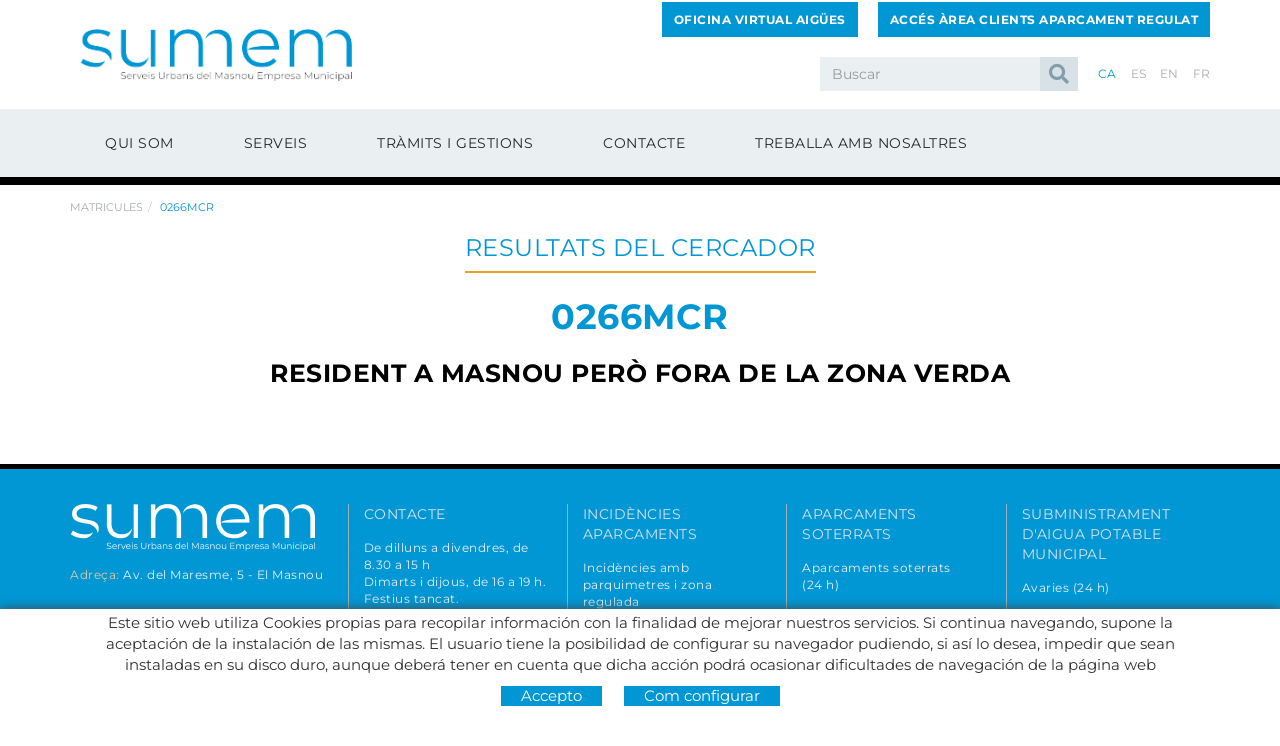

--- FILE ---
content_type: text/html; charset=utf-8
request_url: https://www.sumemelmasnou.cat/ca/0266mcr
body_size: 9438
content:
<!DOCTYPE html>
<html lang="ca">
	<head>
		<meta charset="utf-8" />
	   	<meta http-equiv="X-UA-Compatible" content="IE=edge" />
		<meta name="viewport" content="width=device-width, initial-scale=1.0" />
		<title>0266MCR - Sumem</title>
		<meta name="title" lang="ca" content="0266MCR - Sumem" />
<meta name="language" content="ca" />
<link rel="alternate" hreflang="ca" href="https://www.sumemelmasnou.cat/ca/0266mcr" />
<link rel="alternate" hreflang="x-default" href="https://www.sumemelmasnou.cat/ca/0266mcr" />
<link rel="alternate" hreflang="es" href="https://www.sumemelmasnou.cat/es/0266mcr" />
<link rel="alternate" hreflang="en" href="https://www.sumemelmasnou.cat/en/0266mcr" />
<link rel="alternate" hreflang="fr" href="https://www.sumemelmasnou.cat/fr/0266mcr" />
<meta name="robots" content="index, follow" />
<meta name="description" lang="ca" content="Sumem, El Masnou, aparcament regulat, aparcament públic municipal, zones regulades, " />
<meta name="keywords" lang="ca" content="Sumem, El Masnou, aparcament regulat, aparcament públic municipal, zones regulades, " />
<base href="https://www.sumemelmasnou.cat/skin/" />
  
		<link rel="shortcut icon" href="/FitxersWeb/11187/favicon.ico" />

	 	<link rel="stylesheet" type="text/css" href="/skin/css/bootstrap.min.css"/>
		<link rel="stylesheet" type="text/css" href="/skin/css/slick.css"/>
		<link rel="stylesheet" type="text/css" href="/skin/css/slick-theme.css"/>
    		<link rel="stylesheet" type="text/css" href="/skin/css/blueimp-gallery.min.css"/>
		<link rel="stylesheet" type="text/css" href="/skin/css/fontawesome-all.min.css"/>
		<link rel="stylesheet" href="/skin/js/pickadate/themes/default.css" id="theme_base">
		<link rel="stylesheet" href="/skin/js/pickadate/themes/default.date.css" id="theme_date">
	<link rel="stylesheet" type="text/css" href="/skin/css/animate.min.css"/>

	 <link rel="stylesheet" href="/skin/css/photoswipe/photoswipe.css">

		    <!-- Skin CSS file (styling of UI - buttons, caption, etc.)
		        In the folder of skin CSS file there are also:
		        - .png and .svg icons sprite, 
		        - preloader.gif (for browsers that do not support CSS animations) -->
		<link rel="stylesheet" href="/skin/css/photoswipe/default-skin.css">

		<link rel="stylesheet" type="text/css" href="/skin/css/webnet.css" />

	    	<!--[if lt IE 9]>
	        	<script type="text/javascript" src="/skin/js/html5shim.js"></script>
			<script type="text/javascript" src="/skin/js/respond.min.js"></script>
	    	<![endif]-->

		<link href="https://fonts.googleapis.com/css?family=Lato" rel="stylesheet" type="text/css">

		

		<script src="https://www.google.com/recaptcha/api.js?onload=onloadCallback&render=explicit" async defer></script>
	</head>
	<body>
		<form method="post" action="https://www.sumemelmasnou.cat/ca/0266mcr" id="ctl00">
<div class="aspNetHidden">
<input type="hidden" name="__EVENTTARGET" id="__EVENTTARGET" value="" />
<input type="hidden" name="__EVENTARGUMENT" id="__EVENTARGUMENT" value="" />
<input type="hidden" name="__VIEWSTATE" id="__VIEWSTATE" value="/[base64]/ByAw0VS46X4TSAEv4w0sIcTw+rN07BFGFQ7NIcpQ=" />
</div>

<script type="text/javascript">
//<![CDATA[
var theForm = document.forms['ctl00'];
if (!theForm) {
    theForm = document.ctl00;
}
function __doPostBack(eventTarget, eventArgument) {
    if (!theForm.onsubmit || (theForm.onsubmit() != false)) {
        theForm.__EVENTTARGET.value = eventTarget;
        theForm.__EVENTARGUMENT.value = eventArgument;
        theForm.submit();
    }
}
//]]>
</script>


<script src="/WebResource.axd?d=8IxNdiOyWrSD3C4mmN6IHZw8XiFJKH6Ix_4t8mDeMr4ryWwJXrG9lTMpQd3GRncubBgk0urpmhbYjNBz8wrMgZX8N_W-a1wtIDcnAQgj-Ps1&amp;t=638286137964787378" type="text/javascript"></script>

<script type="text/javascript">function dummy() { __doPostBack('8574DS',''); } </script>
<script src="/ScriptResource.axd?d=[base64]" type="text/javascript"></script>
<div class="aspNetHidden">

	<input type="hidden" name="__VIEWSTATEGENERATOR" id="__VIEWSTATEGENERATOR" value="BEAC69B1" />
	<input type="hidden" name="__SCROLLPOSITIONX" id="__SCROLLPOSITIONX" value="0" />
	<input type="hidden" name="__SCROLLPOSITIONY" id="__SCROLLPOSITIONY" value="0" />
</div>
			<div class="wrap wrap-default">
				<div id="headerSup">
					<div class="container">
						<div class="row">
							<div class="col-lg-4 col-md-4 col-sm-5 col-xs-12 container-logo-boto">
								<a href="/WebNET/comu/linkManagerRedir.aspx?OBJECTE=1138&PAGINA=/skin/default.aspx" class="logo hidden-xs"><img src="/FitxersWeb/11187/logo.png" class="img-responsive" alt="Logo Empresa" /></a>
								<a href="/WebNET/comu/linkManagerRedir.aspx?OBJECTE=1138&PAGINA=/skin/default.aspx" class="logo visible-xs"><img src="/FitxersWeb/11187/logo.png" class="img-responsive center-block" alt="Logo Empresa" /></a>
								<div class="boto-cap-tarifes"></div>
							</div>
							<div class="col-lg-8 col-md-8 col-sm-7 col-xs-12">
								<div id="btns-header"><div><a class="btn btn-primary" href="https://oficina.sumemelmasnou.cat/login" target="_blank">Oficina Virtual Aig&uuml;es</a></div>

<div><a class="btn btn-primary" href="/WebNET/comu/linkManagerRedir.aspx?OBJECTE=170864&amp;PAGINA=/skin/default.aspx">Acc&eacute;s &Agrave;rea Clients Aparcament Regulat</a></div>
</div>
								<div class="containerIdiomes">
									<div class="caixaBuscador"><div id="buscador" class="buscadorCom">
	<div id="search-box" class="pull-left" data-placeholder="Buscar"><input name="8574DS$FORM$SEARCH" type="text" maxlength="250" id="SEARCH" class="form-control" size="20" onKeyPress="return checkEnter(event, &#39;8574DS$FORM$[SUBMIT]$ctl01&#39;);" /></div>
	<div class="pull-right"><span id="[SUBMIT]"><a class="botoCercar" href="javascript:__doPostBack(&#39;8574DS$FORM$[SUBMIT]$ctl01&#39;,&#39;&#39;)">Cercar<i class="fa fa-search"></i></a></span></div>	
	<div class="clearfix"></div>
	<i class="fa fa-spinner fa-pulse hidden" id="loading-search"></i>
	<div id="top-results"></div>
	<div id="show-results-searcher" class="hidden">
		<div id="franja-cap-resultats"></div>
		<div id="inside-container-search">
			<div id="back-pane-results"></div>
			<div id="no-results-found" class="hidden">
				<div>No s'han trobat articles relacionats.<br><br>
Si us plau, contacteu amb el nostre servei d'atenció al client.</div>
			</div>
		</div>
	</div>
</div>



</div>
									<div class="caixaIdiomes"><ul><li><a class="sel" href="https://www.sumemelmasnou.cat/ca/0266mcr">CA</a></li><li><a href="https://www.sumemelmasnou.cat/es/0266mcr">ES</a></li><li><a href="https://www.sumemelmasnou.cat/en/0266mcr">EN</a></li><li><a href="https://www.sumemelmasnou.cat/fr/0266mcr">FR</a></li></ul>
</div>
									<div class="containerCesta">
										<a class="cistella clearfix" data-gpitoggle="tooltip" title="Veure la cistella de la compra" href="https://www.sumemelmasnou.cat/ca/cistella.aspx">
	<div class="pull-right">
		<i class="fa fa-shopping-cart"></i>
	</div>
	<div class="items_cistella pull-right">
		<div class="items text-right"><span>0</span> items</div>
	</div>
</a>
										<div class="hidden"><a href="/WebNET/comu/linkManagerRedir.aspx?OBJECTE=97562&PAGINA=/skin/default.aspx" class="botonCuenta" title="Entrar a la meva zona de client"><i class="fa fa-user"></i>
El meu compte</a>




</div>	
									</div>
								</div>
								<div class="clearfix"></div>
								<div style="text-align:center;"></div>
							</div>
						</div>
					</div>
				</div>

				<div id="headerMenu">
					<div class="container">		
						<div class="row">
							<div class="navbar-wrapper">		
								<div class="container">
									<div class="navbar navbar-inverse navbar-static-top gpi-navbar gpi-navbar-inverse" role="navigation">
										<div class="navbar-header gpi-navbar-header">
											<button type="button" class="navbar-toggle gpi-navbar-toggle" data-toggle="collapse" data-target=".navbar-collapse">
												<span class="text">Menú</span>
												<div style="display:inline-block;float:right;margin-right:15px;">
													<span class="icon-bar"></span>
													<span class="icon-bar"></span>
													<span class="icon-bar"></span>
												</div>
											</button>
										</div>
							
										<div class="navbar-collapse collapse">
														<ul class="nav navbar-nav gpi-navbar-nav"><li>
					<a href="/ca/qui-som" class="visible-xs section-link">
	<span>Qui som</span>
</a>
<a href="/ca/qui-som" class="visible-md visible-lg visible-sm childs">
	<span>Qui som</span>
</a>
<a href="/ca/qui-som" class="dropdown-toggle visible-xs dropdown-xs" data-toggle="dropdown" >
	<i class="fa fa-chevron-circle-down"></i>
</a><ul class="dropdown-menu gpi-dropdown-menu gpi-columna column_1 ">
	<li>
		<div class="gpi-columna pull-left">
	<ul>
	<li><a href="/ca/qui-som/perfil-del-contractant" >Perfil del contractant</a>
</li>

<li>
<a href="/ca/qui-som/missio" >Missió</a>
</li>

<li>
<a href="/ca/qui-som/organs-de-govern" >Òrgans de govern</a>
</li>

<li>
<a href="/ca/qui-som/informacio-economica" >Informació econòmica</a></li>
</ul>
</div></li>
	</ul>
</li>

<li>
<a href="/ca/serveis" class="visible-xs section-link">
	<span>Serveis</span>
</a>
<a href="/ca/serveis" class="visible-md visible-lg visible-sm childs">
	<span>Serveis</span>
</a>
<a href="/ca/serveis" class="dropdown-toggle visible-xs dropdown-xs" data-toggle="dropdown" >
	<i class="fa fa-chevron-circle-down"></i>
</a><ul class="dropdown-menu gpi-dropdown-menu gpi-columna column_1 ">
	<li>
		<div class="gpi-columna pull-left">
	<ul>
	<li><a href="/ca/serveis/aparcaments-soterrats-municipals" class="visible-xs section-link">
	<span>APARCAMENTS SOTERRATS MUNICIPALS</span>
</a>
<a href="/ca/serveis/aparcaments-soterrats-municipals" class="visible-md visible-lg visible-sm childs">
	<span>APARCAMENTS SOTERRATS MUNICIPALS</span>
</a>
<a href="/ca/serveis/aparcaments-soterrats-municipals" class="dropdown-toggle visible-xs dropdown-xs" data-toggle="dropdown" >
	<i class="fa fa-chevron-circle-down"></i>
</a>      <ul class="dropdown-menu gpi-dropdown-menu nivell-3">
  
    <li><a href="/ca/serveis/aparcamients-publics-municipals/edifici-centre" >EDIFICI CENTRE</a></li><li><a href="/ca/serveis/aparcamients-publics-municipals/mercat-vell" >MERCAT VELL</a></li><li><a href="/ca/serveis/aparcamients-publics-municipals/marcellina-montenys" >MARCEL·LINA MONTENYS</a></li><li><a href="/ca/serveis/aparcamients-publics-municipals/placa-nova-de-les-dones-del-textil-" >PLAÇA NOVA DE LES DONES DEL TÈXTIL </a></li>
      </ul>
    
</li>

<li>
<a href="/ca/serveis/zones-daparcament-regulat" class="visible-xs section-link">
	<span>ZONES D'APARCAMENT REGULAT</span>
</a>
<a href="/ca/serveis/zones-daparcament-regulat" class="visible-md visible-lg visible-sm childs">
	<span>ZONES D'APARCAMENT REGULAT</span>
</a>
<a href="/ca/serveis/zones-daparcament-regulat" class="dropdown-toggle visible-xs dropdown-xs" data-toggle="dropdown" >
	<i class="fa fa-chevron-circle-down"></i>
</a>      <ul class="dropdown-menu gpi-dropdown-menu nivell-3">
  
    <li><a href="/ca/serveis/zones-regulades/zona-blava-" >ZONA BLAVA </a></li><li><a href="/ca/serveis/zones-regulades/zona-verda" >ZONA VERDA</a></li><li><a href="/ca/serveis/zones-regulades/zona-taronja" >ZONA TARONJA</a></li>
      </ul>
    
</li>

<li>
<a href="/ca/serveis/subministrament-daigua-potable-municipal" class="visible-xs section-link">
	<span>SUBMINISTRAMENT D'AIGUA POTABLE MUNICIPAL</span>
</a>
<a href="/ca/serveis/subministrament-daigua-potable-municipal" class="visible-md visible-lg visible-sm childs">
	<span>SUBMINISTRAMENT D'AIGUA POTABLE MUNICIPAL</span>
</a>
<a href="/ca/serveis/subministrament-daigua-potable-municipal" class="dropdown-toggle visible-xs dropdown-xs" data-toggle="dropdown" >
	<i class="fa fa-chevron-circle-down"></i>
</a>      <ul class="dropdown-menu gpi-dropdown-menu nivell-3">
  
    <li><a href="/ca/serveis/subministrament-daigua-potable-municipal/afectacions-i-incidencies-en-curs" >Afectacions i incidències en curs</a></li><li><a href="/ca/serveis/subministrament-daigua-potable-municipal/enten-la-teva-factura" >Entén la teva factura</a></li>
      </ul>
    </li>
</ul>
</div></li>
	</ul>
</li>

<li>
<a href="/ca/tramits-i-gestions" class="visible-xs section-link">
	<span>Tràmits i gestions</span>
</a>
<a href="/ca/tramits-i-gestions" class="visible-md visible-lg visible-sm childs">
	<span>Tràmits i gestions</span>
</a>
<a href="/ca/tramits-i-gestions" class="dropdown-toggle visible-xs dropdown-xs" data-toggle="dropdown" >
	<i class="fa fa-chevron-circle-down"></i>
</a><ul class="dropdown-menu gpi-dropdown-menu gpi-columna column_1 ">
	<li>
		<div class="gpi-columna pull-left">
	<ul>
	<li><a href="/ca/tramits-i-gestions/subministrament-daigua-potable-municipal" >Subministrament d’aigua potable municipal</a>
</li>

<li>
<a href="/ca/tramits-i-gestions/aparcaments-soterrats-municipals" class="visible-xs section-link">
	<span>Aparcaments soterrats municipals</span>
</a>
<a href="/ca/tramits-i-gestions/aparcaments-soterrats-municipals" class="visible-md visible-lg visible-sm childs">
	<span>Aparcaments soterrats municipals</span>
</a>
<a href="/ca/tramits-i-gestions/aparcaments-soterrats-municipals" class="dropdown-toggle visible-xs dropdown-xs" data-toggle="dropdown" >
	<i class="fa fa-chevron-circle-down"></i>
</a>      <ul class="dropdown-menu gpi-dropdown-menu nivell-3">
  
    <li><a href="/ca/tramits-i-gestions/demana-una-placa-de-parquing" >Demana una plaça de pàrquing</a></li><li><a href="/ca/tramits-i-gestions/baixa-aparcament" >Baixa aparcament</a></li>
      </ul>
    
</li>

<li>
<a href="/ca/tramits-i-gestions/zones-daparcament-regulat" class="visible-xs section-link">
	<span>Zones d’aparcament regulat</span>
</a>
<a href="/ca/tramits-i-gestions/zones-daparcament-regulat" class="visible-md visible-lg visible-sm childs">
	<span>Zones d’aparcament regulat</span>
</a>
<a href="/ca/tramits-i-gestions/zones-daparcament-regulat" class="dropdown-toggle visible-xs dropdown-xs" data-toggle="dropdown" >
	<i class="fa fa-chevron-circle-down"></i>
</a>      <ul class="dropdown-menu gpi-dropdown-menu nivell-3">
  
    <li><a href="/ca/tramits-i-gestions/demana-condicio-resident-zona-verda" >Demana condició resident zona verda</a></li><li><a href="/ca/tramits-i-gestions/demana-condicio-resident-zona-taronja" >Demana condició resident zona taronja</a></li><li><a href="/ca/tramits-i-gestions/consulta-matricula" >Consulta matrícula</a></li>
      </ul>
    </li>
</ul>
</div></li>
	</ul>
</li>

<li>
<a href="/ca/contacte" >
	<span>Contacte</span>
</a>
</li>

<li>
<a href="/ca/treballa-amb-nosaltres" >
	<span>Treballa amb nosaltres</span>
</a>
				</li></ul> 
										</div>
									</div>	
								</div>
							</div>
						</div>		
					</div>
				</div>
				<div class="container gpi-navigator">
					<div class="row">
						<ol class="breadcrumb"><li><a href="/ca/matricules">Matricules</a></li><li class="active">0266MCR</li></ol>
					</div>
				</div>
				<div class="container">
					<div class="contingut">
						<script type="text/javascript">
//<![CDATA[
Sys.WebForms.PageRequestManager._initialize('ctl01', 'ctl00', ['tctl02','ctl02'], [], [], 90, '');
//]]>
</script>
<div id="ctl02">
	<span style="display:none"><span></span></span><span id="ctl07" style="visibility:hidden;display:none;"></span>
</div><div class="fitxa"> 
	<div class="row">
		<div class="descripcio relative col-lg-12 col-md-12 col-sm-12 col-xs-12">
<h1 class="titolContingut test">Resultats del cercador</h1>
			<h1 class="matricula">0266MCR</h1>
			<h3 id="zona-verda" class="subtitol hidden">RESIDENT ZONA VERDA</h3>
			<h3 id="zona-resident" class="subtitol hidden">RESIDENT A MASNOU PERÒ FORA DE LA ZONA VERDA</br></h3>
			<h3 id="zona-noresident" class="subtitol hidden">NO RESIDENT A MASNOU</h3>
			<h3 id="zona" class="hidden">ZM</h3>

			
			
			
			
		</div>	
	</div>
</div>
					</div>
				</div>
			</div>
			<div id="footer">
				<div class="resumidorPeu hidden d-none">
					<div class="container">
						<div class="row">
							
						</div>
					</div>
				</div>
				<div class="container">
					<div class="row">
						<div class="col-lg-3 col-md-4 col-sm-12 col-xs-12">
							<div class="logoPeu"><p><img alt="" class="img-responsive img-fluid" src="/FitxersWeb/11187/logo-peu.png" /></p>

<div class="dadesPeu"><span>Adre&ccedil;a:</span> Av. del Maresme, 5 - El Masnou</div>
</div>
							<div class="xarxesPeu"><div>SEGUEIX-NOS A</div>

<div><a href="https://m.facebook.com/sumemelmasnou" target="_blank"><i class="fab fa-facebook-square">&nbsp;</i></a></div>

<div><a href="https://instagram.com/sumemelmasnou?igshid=ZDc4ODBmNjlmNQ==" target="_blank"><i class="fab fa-instagram">&nbsp;</i></a></div>

<div><a href="https://twitter.com/sumemelmasnou?t=jYBdGJ8PoaGStgb8i1srYA&amp;s=08" target="_blank"><i class="fab fa-twitter-square">&nbsp;</i></a></div>
</div>
						</div>
						<div class="col-lg-9 col-md-8 col-sm-12 col-xs-12">
							<div class="row lines-contact">
								<div class="col-lg-3 col-md-6 col-sm-3 col-xs-12 border-left">
									<div class="titolFooter">Contacte</div>
									<div class="dadesPeu">
										De dilluns a divendres, de 8.30 a 15 h<br>
Dimarts i dijous, de 16 a 19 h.<br>
Festius tancat.<br/>
										<div class="telfPeu">934 393 699<br><span class="footer-whatsapp">Whatsapp:</span><a href="https://api.whatsapp.com/send?phone=34678166373" target="_blank">678 166 373</a></div>
										<div class="mailPeu"><a class="fontMitjana" href="mailto:info@sumemelmasnou.cat">info@sumemelmasnou.cat</a></div>
									</div>
								</div>	
								<div class="col-lg-3 col-md-6 col-sm-3 col-xs-12 border-left">
									<div class="titolFooter">Incidències aparcaments</div>
									<div class="dadesPeu">
										<div>Incid&egrave;ncies amb parquimetres i zona regulada<br />
(de 8 a 20 h)</div>

<div class="telfPeu">661 151 616</div>

									</div>
								</div>
								<div class="col-lg-3 col-md-6 col-sm-3 col-xs-12 border-left">
									<div class="titolFooter">Aparcaments soterrats</div>
									<div class="dadesPeu">
										<p>Aparcaments soterrats<br />
(24 h)</p>

<div class="telfPeu">667 182 995</div>

									</div>
								</div>
								<div class="col-lg-3 col-md-6 col-sm-3 col-xs-12 border-left">
									<div class="titolFooter">SUBMINISTRAMENT D'AIGUA POTABLE MUNICIPAL</div>
									<div class="dadesPeu">
										<p>Avaries (24 h)</p>

<div class="telfPeu">934 393 699</div>

									</div>
								</div>
							</div>		
						</div>
					</div>
				</div>
		
				<div class="blocCredits">
					<div class="container">
						<div class="credits">
							<div class="row">
								<div class="col-lg-8 col-md-10 col-sm-8 col-xs-12">
									<ul id="menuSecundari">
<li><a href="/ca/politica-de-cookies.aspx">Política de cookies</a></li><li><a href="/ca/default.aspx?ACCIO=PORTALENC&NIVELL=6579d32cb08575f965d31a949d57d19bc2712b1ebb25389257bd8729ee19c8ef">Avís legal</a></li><li><a href="/ca/condicions-dus">Condicions d'ús</a></li><li><a href="/ca/politica-de-privacitat">Política de privacitat</a></li><li><a href="/ca/politica-de-devolucions">Política de Devolucions</a></li>	<div class="clearfix"></div>
</ul>	
								</div>
								<div class="col-lg-4 col-md-2 col-sm-4 col-xs-12" style="text-align:center;">
									<div class="creditsWebnet"><a href="http://www.gpisoftware.com" target="_blank" title="GPI Software - Internet & Web Solutions"><img src="/skin/images/logowebnet.png" style="border:none;" class="peuLogo" alt="GPI software - Internet & Web Solutions" /></a>
									<div class="txt-credit"></div></div>
								</div>
							</div>
						</div>
					</div>
				</div>
			</div>


			<div id="cookies_banner">
				<div class="container">
					<p>Este sitio web utiliza Cookies propias para recopilar informaci&oacute;n con la finalidad de mejorar nuestros servicios. Si continua navegando, supone la aceptaci&oacute;n de la instalaci&oacute;n de las mismas. El usuario tiene la posibilidad de configurar su navegador pudiendo, si as&iacute; lo desea, impedir que sean instaladas en su disco duro, aunque deber&aacute; tener en cuenta que dicha acci&oacute;n podr&aacute; ocasionar dificultades de navegaci&oacute;n de la p&aacute;gina web</p>

					<div class="botons-cookies">
						<div id="cookies_accept"><span>Accepto </span></div>
						<a href="/WebNET/comu/linkManagerRedir.aspx?OBJECTE=95003&amp;PAGINA=/skin/default.aspx" id="cookies_config"><span>Com configurar</span></a>
					</div>
				</div>
			</div>

			<div class="modal fade" id="conditionsModal" tabindex="-1" role="dialog" aria-labelledby="conditionsModalLabel" data-src="/WebNET/comu/linkManagerRedir.aspx?OBJECTE=105094&PAGINA=/skin/default.aspx">
				<div class="modal-dialog" role="document">
					<div class="modal-content">
				      		<div class="modal-header">
				        		<button type="button" class="close" data-dismiss="modal" aria-hidden="true"><i class="fa fa-times"></i></button>
				        		<div class="titol-modal" id="conditionsModalLabel"></div>
				      		</div>
				      		<div class="modal-body" id="conditionsModalBody"></div>
					      	<div class="modal-footer">
					        	<button type="button" class="btn btn-default" data-dismiss="modal">
								<i class="fa fa-check fa-text-right"></i>Tancar
							</button>
					      	</div>
					</div>
				</div>
			</div>
<div class="modal fade" id="conditionsModalComercial" tabindex="-1" role="dialog" aria-labelledby="conditionsModalLabelComercial" data-src="/WebNET/comu/linkManagerRedir.aspx?OBJECTE=133973&PAGINA=/skin/default.aspx">
				<div class="modal-dialog" role="document">
					<div class="modal-content">
				      		<div class="modal-header">
				        		<button type="button" class="close" data-dismiss="modal" aria-hidden="true"><i class="fa fa-times"></i></button>
				        		<div class="titol-modal" id="conditionsModalLabelComercial"></div>
				      		</div>
				      		<div class="modal-body" id="conditionsModalBodyComercial"></div>
					      	<div class="modal-footer">
					        	<button type="button" class="btn btn-default" data-dismiss="modal">
								<i class="fa fa-check fa-text-right"></i>Tancar
							</button>
					      	</div>
					</div>
				</div>
			</div>

			<div id="blueimp-gallery" class="blueimp-gallery blueimp-gallery-controls">
    				<div class="slides"></div>
    				<div class="title"></div>
    				<a class="prev"><i class="fa fa-angle-left"></i></a>
    				<a class="next"><i class="fa fa-angle-right"></i></a>
    				<a class="close"><i class="fa fa-times"></i></a>
    				<a class="play-pause"></a>
    				<ol class="indicator"></ol>
			</div>

			<a href="#inici" class="cd-top">Top</a>	

			<script type="text/javascript" src="/skin/js/jquery-1.11.0.min.js"></script>
	    		<script type="text/javascript" src="/skin/js/bootstrap.min.js"></script>
    			<script type="text/javascript" src="/skin/js/jquery.tools.min.js"></script>
    			<script type="text/javascript" src="/skin/js/jquery.lazy.min.js"></script>
			<script type="text/javascript" src="/skin/js/jquery.selectric.min.js"></script>
			<script type="text/javascript" src="/skin/js/jquery-scrollLock.min.js"></script>
			<script type="text/javascript" src="/skin/js/jquery.blueimp-gallery.min.js"></script>
			<script type="text/javascript" src="/skin/js/pickadate/picker.js"></script>
			<script type="text/javascript" src="/skin/js/pickadate/picker.date.js"></script>
			<script type="text/javascript" src="/skin/js/pickadate/picker.time.js"></script>
			<script type="text/javascript" src="/skin/js/gpisoftware-modal-center.min.js"></script>
			<script type="text/javascript" src="/skin/js/wow.min.js"></script>
			<script type="text/javascript" src="/skin/js/slick.min.js"></script>

			<!-- Core JS file -->
			<script src="/skin/js/photoswipe/photoswipe.min.js"></script>

			<!-- UI JS file -->
			<script src="/skin/js/photoswipe/photoswipe-ui-default.min.js"></script>

    			<script type="text/javascript" src="/skin/js/gpisoftware.js"></script>
			<script type="text/javascript" src="/skin/js/pickadate/translations/ca_ES.js" runat="Server" />.js"></script>
		
<script type="text/javascript"> function MicroNETWebEnableDisable ( _control, _enable, _disabledText, _enabledText ) { if ( _enable == true ) { _control.readOnly = false; _control.value = _enabledText; _control.onfocus = null; } else { _control.readOnly = true; _control.value = _disabledText; _control.onfocus = _control.blur; }; } function MicroNETWebEnableDisable_radioButton ( _control, _enable, _enabledOption ) {var myList;myList = _control.getElementsByTagName ('input'); if ( _enable == true )  {_control.disabled = false;_control.onfocus = null;for ( var contador=0; contador < myList.length; contador++)if (myList [contador].type == 'radio')if (myList [contador].value == _enabledOption)myList [contador].checked = true;else myList [contador].checked = false;} else {_control.disabled = true;_control.onfocus = _control.blur;for ( var contador=0; contador < myList.length; contador++)if (myList [contador].type == 'radio')myList [contador].checked = false;}} </script><script type="text/javascript"> function MicroNETWebAssignValue ( _control, _enable, _disabledText, _enabledText ) { if ( _enable == true ) { _control.value = _enabledText; } else { _control.value = _disabledText; } } </script><script type="text/javascript"> function checkEnter(e, submitInput) { var characterCode; if (e && e.which) {e=e; characterCode=e.which;} else { e=event; characterCode=e.keyCode;}if (characterCode==13){ __doPostBack(submitInput, '');return false;} else { return true; }}</script><script type="text/javascript">
function add_option (select_id, text) { var select = document.getElementById(select_id); select.options[select.options.length] = new Option(text);}
function clear_combo (select_id) {var select = document.getElementById(select_id);select.options.length = 0; }
function load_combo (select_id, option_array) {for (var i = 0; i < option_array.length; i++) { add_option (select_id, option_array[i]);}}
function select_combo (select_id, val) { var mySelect = document.getElementById(select_id);var i;for (i = 0; i<=mySelect.length-1; i++) {if (mySelect.options[i].value == val) { mySelect.selectedIndex = i; }}}</script>
<script type="text/javascript">
//<![CDATA[

theForm.oldSubmit = theForm.submit;
theForm.submit = WebForm_SaveScrollPositionSubmit;

theForm.oldOnSubmit = theForm.onsubmit;
theForm.onsubmit = WebForm_SaveScrollPositionOnSubmit;
Sys.Application.add_init(function() {
    $create(Sys.UI._Timer, {"enabled":true,"interval":900000,"uniqueID":"ctl07"}, null, null, $get("ctl07"));
});
//]]>
</script>
</form>
	</body>
</html>

--- FILE ---
content_type: text/css
request_url: https://www.sumemelmasnou.cat/skin/css/webnet.css
body_size: 26679
content:
/*FONTS**********************************/
@font-face {
    font-family: LatoBold;
    src: url('../fonts/lato-bold-webfont.eot');
    src: url('../fonts/lato-bold-webfont.eot?#iefix') format('embedded-opentype'), url('../fonts/lato-bold-webfont.woff2') format('woff2'), url('../fonts/lato-bold-webfont.woff') format('woff'), url('../fonts/lato-bold-webfont.ttf') format('truetype'), url('../fonts/lato-bold-webfont.svg#latobold') format('svg');
    font-weight: normal;
    font-style: normal;
}

@font-face {
    font-family: LatoLight;
    src: url('../fonts/lato-light-webfont.eot');
    src: url('../fonts/lato-light-webfont.eot?#iefix') format('embedded-opentype'), url('../fonts/lato-light-webfont.woff2') format('woff2'), url('../fonts/lato-light-webfont.woff') format('woff'), url('../fonts/lato-light-webfont.ttf') format('truetype'), url('../fonts/lato-light-webfont.svg#latolight') format('svg');
    font-weight: normal;
    font-style: normal;
}

@font-face {
    font-family: LatoRegular;
    src: url('../fonts/lato-regular-webfont.eot');
    src: url('../fonts/lato-regular-webfont.eot?#iefix') format('embedded-opentype'), url('../fonts/lato-regular-webfont.woff2') format('woff2'), url('../fonts/lato-regular-webfont.woff') format('woff'), url('../fonts/lato-regular-webfont.ttf') format('truetype'), url('../fonts/lato-regular-webfont.svg#latoregular') format('svg');
    font-weight: normal;
    font-style: normal;
}

@font-face {
    font-family: MontserratRegular;
    src: url('../fonts/Montserrat-Regular.woff2') format('woff2'), url('../fonts/Montserrat-Regular.woff') format('woff'), url('../fonts/Montserrat-Regular.ttf') format('truetype');
    font-weight: normal;
    font-style: normal;
}

@font-face {
    font-family: MontserratItalic;
    src: url('../fonts/Montserrat-Italic.woff2') format('woff2'), url('../fonts/Montserrat-Italic.woff') format('woff'), url('../fonts/Montserrat-Italic.ttf') format('truetype');
    font-weight: normal;
    font-style: normal;
}

@font-face {
    font-family: MontserratLight;
    src: url('../fonts/Montserrat-Light.woff2') format('woff2'), url('../fonts/Montserrat-Light.woff') format('woff'), url('../fonts/Montserrat-Light.ttf') format('truetype');
    font-weight: normal;
    font-style: normal;
}

@font-face {
    font-family: MontserratMedium;
    src: url('../fonts/Montserrat-Medium.woff2') format('woff2'), url('../fonts/Montserrat-Medium.woff') format('woff'), url('../fonts/Montserrat-Medium.ttf') format('truetype');
    font-weight: normal;
    font-style: normal;
}

@font-face {
    font-family: MontserratSemiBold;
    src: url('../fonts/Montserrat-SemiBold.woff2') format('woff2'), url('../fonts/Montserrat-SemiBold.woff') format('woff'), url('../fonts/Montserrat-SemiBold.ttf') format('truetype');
    font-weight: normal;
    font-style: normal;
}

@font-face {
    font-family: MontserratBold;
    src: url('../fonts/Montserrat-Bold.woff2') format('woff2'), url('../fonts/Montserrat-Bold.woff') format('woff'), url('../fonts/Montserrat-Bold.ttf') format('truetype');
    font-weight: normal;
    font-style: normal;
}

.font-light{
     font-family: MontserratLight;
}

.font-bold{
     font-family: MontserratBold;
}

.font-regular{
    font-family: MontserratRegular;
}

/*GENERALS**************************/

body {
    font-size: 15px;
    font-family: MontserratRegular, 'Montserrat',sans-serif;
    background: #FFFFFF;
    color: #313131;
}

table {
    font-size: 15px;
    font-family: MontserratRegular, 'Montserrat', sans-serif;
}

#taula-comandes{
    margin-top:50px;
}

#taula-comandes thead, .table-files thead{
    border-bottom:1px solid;
}


table.table-files thead{
    text-transform:uppercase;
}

    table.table-files thead tr td {
        padding:8px;
    }

table.table-files tr td{
    border-top:0px;
    padding:0px;
}

    table.table-files tr.item td{
        padding:8px;
        border-top: 1px solid #ddd;
    }


    
.gpi-no-container .container{
    width:auto;
}



html, body, form {
    height: 100%;
}

a {
    text-decoration: none !important;
    outline: none;
    color: #0097D4;
}

    a:hover, a:focus {
        text-decoration: none !important;
        outline: none;
        color: #000000;
    }

.btn:focus {
    outline: none;
}

.float_right {
    float: right;
}

.float_left {
    float: left;
}

.fa-text-left {
    margin-left: 10px;
    font-size: 16px;
}

.fa-text-right {
    margin-right: 10px;
    font-size: 16px;
}

a img {
    border: none;
}

.border {
    border-bottom: 1px solid #D5D9DC !important;
}


h1, h2 {
    color: #0097D4;
    font-size: 24px;
    margin: 0px 0px 25px 0px;
    padding: 0;
    letter-spacing: 0.5px;
    text-transform: uppercase;
    text-align: center;
}

.titolContingut {
    color: #0097D4;
    font-size: 24px;
    border-bottom: 2px solid #E7A225;
    width: fit-content;
    padding-bottom: 10px;
    margin: 0px auto 25px auto;
}

/*ESCTRUCTURA**********************/

.absoulute {
    position: absolute;
}

.relative {
    position: relative;
}

/*STICKY FOOTER*********************/
.wrap {
    height: auto;
    margin: 0 auto -256px;
    min-height: 100%;
    padding: 0 0 256px;
}

.wrap-default #headerMenu {
    border-bottom: 8px solid black;
    margin-bottom: 15px;
}

.wrap-default > .container:last-child {
    margin-bottom: 30px;
}

#footer {
    /*height: 385px;*/
    height:275px;
    border-top: 5px solid #000000;
    background: #0097D4;
    padding-top: 35px;
}

.img-responsive{
    height:auto !important;
    display: block;
    max-width: 100%;
}

/*BOTONS***************************/
.btn {
    margin-top: 2px;
    line-height: 38px;
    font-family: montserratbold;
    font-size: 14px;
    letter-spacing: 0.7px;
    text-transform: uppercase;
    -moz-border-radius: 0;
    -webkit-border-radius: 0;
    border-radius: 0;
    padding: 0 15px;
    -moz-transition: all 0.5s;
    -o-transition: all 0.5s;
    -webkit-transition: all 0.5s;
    transition: all 0.5s;
}

.input-group .btn {
    margin: 0px;
}

.btn-primary {
    background-color: #0097D4;
    border: 0;
    color: #FFFFFF;
}

    .btn-primary:hover, .btn-primary:focus {
        background-color: #000000;
        border: 0px;
        color: #FFFFFF;
    }

    .btn-primary.disabled {
        opacity: 0.6;
        background-color: #0097D4;
        color: #FFFFFF;
        cursor: not-allowed;
    }

.btn-default {
    background-color: #f4f3f1;
    border: 0;
}

    .btn-default:hover, .btn-default:focus {
        background-color: #e0dbd5;
    }

.btn-warning {
    border: 0;
}


.btn-no-stock-consultar {
    position: absolute;
    bottom: 0px;
    right: 15px;
}

.stockFitxa .btn-no-stock-consultar {
    display: none;
    opacity: 0;
    visibility: hidden;
}

.btn-left .glyphicon {
    margin-left: 2px;
    margin-right: 10px;
}

.btn-left .glyphicon-log-in {
    -moz-transform: scaleX(-1); /* Gecko */
    -o-transform: scaleX(-1); /* Opera */
    -webkit-transform: scaleX(-1); /* webkit */
    -ms-transform: scaleX(-1);
    transform: scaleX(-1); /* standard */
    filter: FlipH; /* IE 6/7/8 */
}

.btn-primary.usuari {
    width: 100%;
    font-size: 25px;
    line-height: 3.5;
    margin-top:30px;
}



/*************************************/
/********* HEADER SUPERIOR ***********/
/*************************************/
#headerSup {
    background: #FFFFFF;
}
.container-logo-boto {
display:flex;
align-items:center;
justify-content:space-between;
column-gap:30px;
}

.container-logo-boto > a img {
max-width:90%;
}

.boto-cap-tarifes .btn.btn-primary {
    font-family: 'MontserratRegular';
    line-height: 1.4;
    padding: 8px 15px;
}

    .boto-cap-tarifes .btn.btn-primary span {
        font-family: MontserratSemiBold;
    }

.logo {
    margin-top: 20px;
    margin-bottom: 20px;
    display: block;
}

.containerIdiomes {
    /* float: right; */
    margin-top: 10px;
    margin-bottom: 0;
    display: flex;
    align-items: center;
    justify-content: flex-end;
}





#btns-header {
    display: flex;
    align-items: center;
    justify-content: flex-end;
    flex-wrap: wrap;
    margin-bottom: 20px;
}

#btns-header > div {
    margin-left: 20px;
}

#btns-header > div:first-child {
    margin-left: 0;
}

#btns-header > div .btn {
    line-height: 35px;
    font-size: 12px;
    letter-spacing: 0.5px;
    padding: 0 12px;
}

.containerCesta span {
    display: flex;
    align-items: center;
}

/***INICI IDIOMES***/
.caixaIdiomes {
    line-height: 32px;
    margin: 0 0 0 20px;
}

    .caixaIdiomes ul {
        list-style: none;
        margin: 0;
        padding: 0;
    }

        .caixaIdiomes ul li {
            float: left;
            margin: 0px 7px;
            font-size: 12px;
            letter-spacing: 0.25px;
        }

            .caixaIdiomes ul li:last-child {
                margin-right: 0;
            }

            .caixaIdiomes ul li:first-child {
                margin-left: 0;
            }

            .caixaIdiomes ul li a {
                color: #A7ACAE;
            }

                .caixaIdiomes ul li a:hover, .caixaIdiomes ul li a.sel {
                    color: #0097D4;
                }
/***FI IDIOMES***/



/***INICI BUSCADOR MATRICULES****/

#buscador-matricula {
    display: flex;
    align-items: end;
    justify-content: center;
}

#buscador-matricula #search-matricula {
    width: 60%;
}

#buscador-matricula #search-matricula input {
    height: 60px;
    font-size: 18px;
    text-transform: uppercase;
}

#buscador-matricula #search-matricula input::placeholder {
    text-transform: none;
}

#buscador-matricula .botoCercar {
    font-size: 0;
}

    #buscador-matricula .botoCercar i {
        font-size: 25px;
        color: #819EAA;
        background: #D8E1E5;
        padding: 7px 9px;
        -o-transition: all 0.2s ease 0s;
        -moz-transition: all 0.2s ease 0s;
        -webkit-transition: all 0.2s ease 0s;
        transition: all 0.2s ease 0s;
        height: 60px;
        display: flex;
        align-items: center;
        width: 60px;
        justify-content: center;
    }

    #buscador-matricula .botoCercar:hover i {
        background: #819EAA;
        color: #EAF0F2;
    }

    #buscador-matricula .botoCercar span.text {
        display: none;
    }

/***FI BUSCADOR MATRICULES***/



/***INICI BUSCADOR****/

.caixaBuscador {
    /*margin: 0 20px;*/
    margin:0 0 0 20px;
    display: inline-block;
    position: relative;
}

.buscadorCom {
    background: #EAF0F2;
}

    .buscadorCom input.form-control {
        background: transparent;
        border: medium none;
        /*width: 165px;*/
        -moz-box-shadow: none;
        -webkit-box-shadow: none;
        box-shadow: none;
        color: #9C8D72;
        height: 33px;
        /*padding: 6px 40px;*/
        font-size: 14px;
    }

#buscador .botoCercar {
    font-size: 0;
}

    #buscador .botoCercar i {
        font-size: 20px;
        color: #819EAA;
        background: #D8E1E5;
        padding: 7px 9px;
        -o-transition: all 0.2s ease 0s;
        -moz-transition: all 0.2s ease 0s;
        -webkit-transition: all 0.2s ease 0s;
        transition: all 0.2s ease 0s;
    }

    #buscador .botoCercar:hover i {
        background: #819EAA;
        color: #EAF0F2;
    }

    #buscador .botoCercar span.text {
        display: none;
    }

#show-results-searcher {
    position: absolute;
    right: -1px;
    top: 35px;
    background: #F4F3F1;
    z-index: 10000;
    width: 600px;
    padding: 0 15px 15px 15px;
    border: 1px solid #ececec;
    -moz-border-radius: 2px 0 2px 2px;
    -webkit-border-radius: 2px 0 2px 2px;
    border-radius: 2px 0 2px 2px;
}



#top-results {
    height: 1px;
    width: 100%;
    position: absolute;
    z-index: 10001;
    background: #F5F5F5;
    top: 33px;
    right: 1px;
    display: none;
}

#caixa_cercador.results-active #top-results {
    display: block;
}

#franja-cap-resultats {
    line-height: 30px;
}

#no-results-found {
    margin-top: 30px;
    text-align: center;
}

    #no-results-found .boto {
        margin-top: 30px;
        display: inline-block;
    }

#inside-container-search {
    height: 400px;
    overflow-y: auto;
    overflow-x: hidden;
    padding: 0;
}

    #inside-container-search.auto-height {
        height: auto;
    }

#show-results-searcher ul.resultats-cerca {
    list-style: none outside none;
    margin: 0;
    padding: 0;
}

    #show-results-searcher ul.resultats-cerca li {
    }

        #show-results-searcher ul.resultats-cerca li:nth-child(2n) {
            background: #E2E2E2;
        }

        #show-results-searcher ul.resultats-cerca li:nth-child(2n+1) {
            background: #ECEBEB;
        }

        #show-results-searcher ul.resultats-cerca li:hover {
            background: #F5F5F5;
        }

        #show-results-searcher ul.resultats-cerca li a {
            display: block;
            padding: 15px 0;
        }

        #show-results-searcher ul.resultats-cerca li > a > span:first-child {
            padding-right: 0;
        }

        #show-results-searcher ul.resultats-cerca li + li {
            border-top: 1px solid #fff;
        }

        #show-results-searcher ul.resultats-cerca li .nom-resultat {
            font-size: 15px;
        }

        #show-results-searcher ul.resultats-cerca li .preu-resultat {
            font-size: 16px;
            margin-top: 15px;
        }

        #show-results-searcher ul.resultats-cerca li .valor-resultat-acabat {
            font-weight: bold;
            font-size: 14px;
        }

#loading-search {
    -webkit-transform-origin: 50% 52%;
    -moz-transform-origin: 50% 52%;
    -ms-transform-origin: 50% 52%;
    -o-transform-origin: 50% 52%;
    transform-origin: 50% 52%;
    position: absolute;
    right: 65px;
    font-size: 16px;
    top: 9px;
}

.resultats-cerca a {
    color: #514B44;
}
/***FI BUSCADOR******/

/***INICI MENU CORPORATIU*****/
#menu_corp {
    line-height: 33px;
    float: right;
}

    #menu_corp ul {
        margin: 0px;
        padding: 0px;
        list-style: none;
    }

    #menu_corp li {
        float: left;
        margin: 0px 12px;
        font-size: 12px;
        position: relative;
        display: block;
        text-transform: uppercase;
    }


        #menu_corp li:first-child {
            margin-left: 0px;
        }

        #menu_corp li:last-child {
            margin-right: 0px !important;
        }

        #menu_corp li a {
            color: #272727;
        }

            #menu_corp li a.sel, #menu_corp li a:hover {
                color: #0097D4;
            }
/***FI MENU CORPORATIU******/
	/*404*/

.container404{
	font-family: montserratlight;
	text-align:center;
	line-height:120px;
	margin-top:6%;
}

.titol404{
	font-size:110px;
	color:#0097D4;
}

.notrobat404{
	font-size:45px;
	line-height:50px;
}

.descrip404{
font-size: 18px;
line-height: 50px;
}	

/*****CISTELLA***/
#cistella-container .cistella {
    display: block;
    margin-right: 0;
}

.cistella {
    letter-spacing: 1px;
    float: right;
    cursor: pointer;
    display: none;
}

    .cistella i {
        font-size: 28px;
        color: #0097D4;
        transition: all 0.2s ease 0s;
        -ms-transition: all 0.2s ease 0s;
        -o-transition: all 0.2s ease 0s;
        -moz-transition: all 0.2s ease 0s;
        -webkit-transition: all 0.2s ease 0s;
    }

    .cistella:hover i {
        color: #E7A225;
    }

.items_cistella {
}

    .items_cistella .items {
        color: #767E83;
        font-size: 16px;
        text-transform: uppercase;
        font-family: montserratlight;
        letter-spacing: 0.25px;
        line-height: 32px;
        margin-right: 16px;
        display: flex;
        align-items: center;
    }


        .items_cistella .items span {
            color: #E7A225;
            margin-right: 8px;
        }

.total-cistella-modal {
    text-align: right;
    margin-top: 7px;
    padding-top: 7px;
    border-top: 1px solid #f4efee;
    font-size: 18px;
    color: #000000;
    font-family: MontserratBold, MontserratRegular, 'Montserrat', sans-serif;
}

    .total-cistella-modal span {
        font-family: MontserratLight, MontserratRegular, 'Montserrat', sans-serif;
        font-size: 14px;
        /*color: #885047;*/
        margin-right: 45px;
        text-transform: uppercase;
    }

#cistellaModal .modal-body > .item-status + .item-status {
    margin-top: 7px;
    padding-top: 7px;
    border-top: 1px solid #f4efee;
}

#cistellaModal .modal-body {
    padding-bottom: 35px;
}

.modal-dialog {
    position: absolute;
    left: 50%;
    top: 50%;
    margin: 0;
}

.modal-body {
    text-align: justify;
    overflow-y: auto;
}

.modal-footer {
    margin-top: 0;
}


/****FI CISTELLA****/


/****INICI MINILOGIN****/
.botonCuenta {
    display: inline-block;
    color: #000000;
    font-family: Montserratlight;
    text-transform: uppercase;
    font-size: 14px;
    line-height: 32px;
    transition: all 0.2s ease 0s;
    -ms-transition: all 0.2s ease 0s;
    -o-transition: all 0.2s ease 0s;
    -moz-transition: all 0.2s ease 0s;
    -webkit-transition: all 0.2s ease 0s;
    margin: 0 20px;
    padding-left: 20px;
    border-left: 1px solid #eee;
}


    .botonCuenta i {
        font-size: 20px;
        color: #B2C1C7;
        margin-right: 11px;
        vertical-align: middle;
        margin-top: -5px;
        transition: all 0.2s ease 0s;
        -ms-transition: all 0.2s ease 0s;
        -o-transition: all 0.2s ease 0s;
        -moz-transition: all 0.2s ease 0s;
        -webkit-transition: all 0.2s ease 0s;
    }

    .botonCuenta:hover, .botonCuenta.sel {
        color: #000000;
    }

        .botonCuenta:hover i {
            color: #0097D4;
        }
/****FI MINILOGIN****/

/*************************************/
/********FI HEADER SUPERIOR**********/
/***********************************/

/*************************************/
/********INICI HEADER MENU**********/
/***********************************/
#headerMenu {
    background: #EAF0F2;
}

/*MENU SUPERIOR*******************/
.gpi-navbar {
    margin-bottom: 0;
    background: none;
    border-left: none;
    border-right: none;
    border-radius: 0;
    margin-top: 0px;
    border: 0;
}

.gpi-navbar-nav > li {
}

    .gpi-navbar-nav > li > a {
        font-size: 14px;
        letter-spacing: 0.5px;
        text-transform: uppercase;
        color: #272727!important;
        padding: 0;
        padding: 24px 35px 20px;
        border-bottom: 4px solid transparent;
        background: transparent !important;
        -o-transition: all 0.2s ease 0s;
        -moz-transition: all 0.2s ease 0s;
        -webkit-transition: all 0.2s ease 0s;
        transition: all 0.2s ease 0s;
    }

    .gpi-navbar-nav > li:hover {
    }

        .gpi-navbar-nav > li:hover > a, .gpi-navbar-nav > li > a.sel {
            color: #FFFFFF !important;
            background: #0097D4 !important;
            border-bottom: 4px solid #E7A225;
        }



.navbar-inverse .navbar-nav > .open > a, .navbar-inverse .navbar-nav > .open > a:hover, .navbar-inverse .navbar-nav > .open > a:focus {
    background: none;
    color: #0097D4;
}

.gpi-navbar-inverse .gpi-navbar-nav > li > a {
    color: #838283;
}

    .gpi-navbar-inverse .gpi-navbar-nav > li:hover > a, .gpi-navbar-inverse .gpi-navbar-nav > li:focus > a, .gpi-navbar-inverse .gpi-navbar-nav > li > a.sel {
        color: #0097D4;
    }

.gpi-navbar-inverse .gpi-navbar-nav > li:hover > ul.gpi-dropdown-menu {
    display: block;
}

.gpi-dropdown-menu {
    background: #E0DBD5;
    border: 0;
    -moz-border-radius: 0;
    -webkit-border-radius: 0;
    border-radius: 0;
    -moz-box-shadow: none;
    -webkit-box-shadow: none;
    box-shadow: none;
    border: 0px solid transparent;
    padding: 0;
}


.gpi-dropdown-menu.align_right {
    float: none;
    right: 0px;
    margin-left: auto;
}

ul.gpi-dropdown-menu {
    overflow: auto;
}

.gpi-dropdown-menu > li > a:hover, .gpi-dropdown-menu > li > a:focus {
    line-height: auto;
}

ul.column_1 {
    width: 385px;
}

ul.column_2 {
    width: 442px;
}

ul.column_3 {
    width: 662px;
}

.gpi-columna {
    width: 100%;
}

    .gpi-columna ul {
        padding-left: 0px;
        list-style: none;
    }

    .gpi-columna li {
        border-bottom: 1px solid #F0E6D8;
        background: transparent;
        -moz-transition: all 0.8s;
        -o-transition: all 0.8s;
        -webkit-transition: all 0.8s;
        transition: all 0.8s;
    }

        .gpi-columna li:last-child {
            border-bottom: 0 solid transparent;
        }

        .gpi-columna li a {
            padding: 0px 10px;
            font-size: 13px;
            letter-spacing: 0.6px;
            text-transform: uppercase;
            background: transparent !important;
            color: #272727;
            margin-left: 8px;
            display: block;
            line-height: 35px;
        }

        .gpi-columna li:hover {
            background: #C9C1B7;
        }

/*.gpi-columna li a:hover {
                color: #e7630b;
            }*/

.gpi-navbar-toggle {
    margin-top: 10px;
    margin-bottom: 13px;
    margin-right: 0px;
}

.navbar-inverse .navbar-toggle {
    border-color: #0097D4;
    background: #0097D4;
    width: 100%;
    -moz-border-radius: 0;
    -webkit-border-radius: 0;
    border-radius: 0;
}

    .navbar-inverse .navbar-toggle:hover, .navbar-inverse .navbar-toggle:focus {
        background: #000000;
        border-color: #000000;
    }

.navbar-toggle .icon-bar {
    display: block;
    width: 31px;
    height: 4px;
    -moz-border-radius: 1px;
    -webkit-border-radius: 1px;
    border-radius: 1px;
}

.gpi-navbar-toggle .text {
    color: #FFFFFF;
    display: inline-block;
    margin-right: 10px;
    float: left;
    margin-left: 15px;
    text-transform: uppercase;
    letter-spacing: 0.5px;
    line-height: 24px;
}

.gpi-navbar-toggle:hover .text {
    color: #FFFFFF;
}


/*************************************/
/********FI HEADER MENU**************/
/***********************************/


/************************************/
/************BANNER*****************/
/***********************************/

#banner-container {
    width: 100%;
    margin-left: 0;
    margin-right: 0;
}

#banner-container .col-12 {
    padding: 0;
}

#banner-container .col-12:first-child {
    padding-right: 5px;
}

#banner-container .col-12:last-child {
    padding-left: 5px;
}

.capBanner {
    height: 460px;
    overflow: hidden;
    position: relative;
    margin-bottom: 30PX;
}

    .capBanner .item, .capBanner .alone {
        background-color: #FFFFFF;
        background-position: center center;
        background-repeat: no-repeat;
        background-size: cover;
        height: 460px;
        position: absolute;
        width: 100%;
    }


        .capBanner .item a, .capBanenr .alone a{
        height: 100%;
display: block;

    }

        .capBanner .alone .data, .capBanner .data {
            position: absolute;
            top: 0px;
            bottom: 0px;
            width: 100%;
            left: 15px;
            opacity:0;
        }

            .capBanner .alone .data h2, .capBanner .data h2 {
                font-family: Montserratbold;
                font-size: 37px;
                color: #0097D4;
                letter-spacing: 0.5px;
                margin: 0;
                padding: 0;
                text-align:left;
            }

            .capBanner .alone .data h3, .capBanner .data h3 {
                font-family: Montserratlight;
                font-size: 60px;
                color: #000000;
                letter-spacing: 0.5px;
                margin: 0;
                padding: 0;
            }

.carousel-caption {
    text-shadow: none;
    color:#000000;
}


.capBanner .pic img, .capBanner .img img, .capBanner .alone img {
    display: none;
}


.capBanner img {
    /*height: 580px;
    vertical-align: middle;
    width: 100%;*/
}

.capBanner .carousel-caption, .capBaner .alone .carousel-caption {
    display: none;
    left: 700px;
    margin: 0 auto;
    opacity: 0;
    right: 0;
    text-align: left;
    top: 145px;
    width: inherit;
    color: #0097D4;
    text-shadow: 0px;
}

.capBanner .carousel-caption-right, .capBanner .alone .carousel-caption-right {
    left: 0;
    right: 700px;
    text-align:right;
}

.capBanner .carousel-caption-top, .capBanner .alone .carousel-caption-top {
    left: 0;
    right: 0;
    top: -200px;
}

.capBanner .carousel-caption-bottom, .capBanner .alone .carousel-caption-bottom {
    left: 0;
    right: 0;
    top: 500px;
}

.capBanner #tabs {
    bottom: 10px;
    position: absolute;
    text-align: center;
    width: 100%;
    z-index: 100;
}

    .capBanner #tabs > div {
        background: #D8E1E5 none repeat scroll 0 0;
        /*opacity: 0.4;*/
        border-radius: 10px;
        cursor: pointer;
        display: inline-block;
        font-size: 1px;
        height: 12px;
        margin-left: 5px;
        width: 12px;
    }

    .capBanner #tabs > div.current, .capBanner #tabs > div:hover{
        background: #E7A225 none repeat scroll 0 0;
    }

    .container-data {
        background: rgba(255,255,255,0.3);
        padding: 12px 20px;
        display: inline-block;
        height: auto;
    }

    .capBanner .data .data-content {
        margin-top: 15%;
        position: relative;
        z-index: 10;
    }

        
    .container-data-right {
        float: right;
        text-align: right;
    }


/*******************************/
/****FI BANNER******************/
/*******************************/

/******************************/
/********INICI LLISTAT*********/
/****************************/

.efecteLlistat figure {
    position: relative;
    /*float: left;*/
    overflow: hidden;
    /*margin: 10px 1%;
	min-width: 320px;
	max-width: 480px;
	max-height: 360px;
	width: 48%;*/
    background: #ffffff;
    text-align: center;
    cursor: pointer;
}

    .efecteLlistat figure .container-img-list img {
        position: relative;
        display: block;
        /*min-height: 100%;*/
        max-width: 100%;
        opacity: 1;
        top: 50%;
        left:50%;
        -moz-transform: translate(-50%, -50%);
        -ms-transform: translate(-50%, -50%);
        -o-transform: translate(-50%, -50%);
        -webkit-transform: translate(-50%, -50%);
        transform: translate(-50%, -50%);
    }

    .efecteLlistat figure figcaption {
        /*padding: 100px 35px;*/
        padding: 20% 35px;
        color: #fff;
        /*text-transform: uppercase;*/
        font-size: 1.25em;
        -webkit-backface-visibility: hidden;
        -moz-backface-visibility: hidden;
        backface-visibility: hidden;
    }

        .efecteLlistat figure figcaption::before,
        .efecteLlistat figure figcaption::after {
            pointer-events: none;
        }

        .efecteLlistat figure figcaption,
        .efecteLlistat figure figcaption > a {
            position: absolute;
            top: 0;
            left: 0;
            width: 100%;
            height: 100%;
        }

            /* Anchor will cover the whole item by default */
            /* For some effects it will show as a button */
            .efecteLlistat figure figcaption > a {
                z-index: 1000;
                text-indent: 200%;
                white-space: nowrap;
                font-size: 0;
                opacity: 0;
            }



    .efecteLlistat figure h2,
    .efecteLlistat figure p {
        margin: 0;
    }

    .efecteLlistat figure p {
        letter-spacing: 1px;
        font-size: 68.5%;
    }


figure.efecte-resumidor figcaption {
    top: auto;
    bottom: 0;
    padding: 1em;
    height: auto;
    background: rgba(255,255,255,0.85);
    color: #3c4a50;
    -webkit-transition: -webkit-transform 0.35s;
    -moz-transition: transform 0.35s;
    -o-transition: transform 0.35s;
    transition: transform 0.35s;
    -webkit-transform: translate3d(0,100%,0);
    -moz-transform: translate3d(0,100%,0);
    -ms-transform: translate3d(0,100%,0);
    -o-transform: translate3d(0,100%,0);
    transform: translate3d(0,100%,0);
}

figure.efecte-resumidor h2 {
    float: left;
    display: inline-block;
}

/*figure.efecte-resumidor p.icon-links a {
    float: right;
    color: #3c4a50;
    font-size: 1.4em;
}

figure.efecte-resumidor:hover p.icon-links a:hover,
figure.efecte-resumidor:hover p.icon-links a:focus {
    color: #252d31;
}*/

figure.efecte-resumidor p.description {
    position: absolute;
    bottom: 8em;
    padding: 2em;
    color: #fff;
    text-transform: none;
    font-size: 90%;
    opacity: 0;
    -webkit-transition: opacity 0.35s;
    -moz-transition: opacity 0.35s;
    -o-transition: opacity 0.35s;
    transition: opacity 0.35s;
    -webkit-backface-visibility: hidden;
    -moz-backface-visibility: hidden;
    backface-visibility: hidden; /* Fix for Chrome 37.0.2062.120 (Mac) */
}

figure.efecte-resumidor h2,
figure.efecte-resumidor p.icon-links a {
    -webkit-transition: -webkit-transform 0.35s;
    -moz-transition: transform 0.35s;
    -o-transition: transform 0.35s;
    transition: transform 0.35s;
    -webkit-transform: translate3d(0,200%,0);
    -moz-transform: translate3d(0,200%,0);
    -ms-transform: translate3d(0,200%,0);
    -o-transform: translate3d(0,200%,0);
    transform: translate3d(0,200%,0);
}

    figure.efecte-resumidor p.icon-links a span::before {
        display: inline-block;
        padding: 8px 10px;
        font-family: 'feathericons';
        speak: none;
        -webkit-font-smoothing: antialiased;
        -moz-osx-font-smoothing: grayscale;
    }

.icon-eye::before {
    content: '\e000';
}

.icon-paper-clip::before {
    content: '\e001';
}

.icon-heart::before {
    content: '\e024';
}

figure.efecte-resumidor:hover p.description {
    opacity: 1;
}

figure.efecte-resumidor.open {
    overflow: inherit;
}

    .item.efecteLlistat:hover figure.efecte-resumidor figcaption,
    figure.efecte-resumidor:hover figcaption,
    figure.efecte-resumidor.open figcaption,
    .item.efecteLlistat:hover figure.efecte-resumidor h2,
    figure.efecte-resumidor:hover h2,
    figure.efecte-resumidor.open h2,
    .item.efecteLlistat:hover figure.efecte-resumidor p.icon-links a,
    figure.efecte-resumidor:hover p.icon-links a,
    figure.efecte-resumidor.open p.icon-links a {
        -webkit-transform: translate3d(0,0,0);
        -moz-transform: translate3d(0,0,0);
        -ms-transform: translate3d(0,0,0);
        -o-transform: translate3d(0,0,0);
        transform: translate3d(0,0,0);
    }

        .item.efecteLlistat:hover figure.efecte-resumidor figcaption h2,
        figure.efecte-resumidor:hover h2,
        figure.efecte-resumidor.open h2 {
            -webkit-transition-delay: 0.05s;
            -moz-transition-delay: 0.05s;
            -o-transition-delay: 0.05s;
            transition-delay: 0.05s;
        }

        .item.efecteLlistat:hover figure.efecte-resumidor p.icon-links a:nth-child(3),
        figure.efecte-resumidor:hover p.icon-links a:nth-child(3),
        figure.efecte-resumidor.open p.icon-links a:nth-child(3) {
            -webkit-transition-delay: 0.1s;
            -moz-transition-delay: 0.1s;
            -o-transition-delay: 0.1s;
            transition-delay: 0.1s;
        }

        .item.efecteLlistat:hover figure.efecte-resumidor p.icon-links a:nth-child(2),
        figure.efecte-resumidor:hover p.icon-links a:nth-child(2),
        figure.efecte-resumidor.open p.icon-links a:nth-child(2) {
            -webkit-transition-delay: 0.15s;
            -moz-transition-delay: 0.15s;
            -o-transition-delay: 0.15s;
            transition-delay: 0.15s;
        }

        .item.efecteLlistat:hover figure.efecte-resumidor p.icon-links a:first-child,
        figure.efecte-resumidor:hover p.icon-links a:first-child,
        figure.efecte-resumidor.open p.icon-links a:first-child {
            -webkit-transition-delay: 0.2s;
            -moz-transition-delay: 0.2s;
            -o-transition-delay: 0.2s;
            transition-delay: 0.2s;
        }

.gpi-preu-llistat {
    display: none;
}

.pictoOferta, .pictoNovetat {
    position: absolute;
    top: 12px;
    left: 30px;
    z-index: 1;
}

.container-colors, .container-talles {
    margin-top: 15px;
}

.container-color-llistat, .container-talla-llistat, .container-color-fitxa, .container-talla-fitxa {
    display: inline-block;
    border: 2px solid transparent;
}

    .container-color-llistat + .container-color-llistat, .container-color-fitxa + .container-color-fitxa {
        margin-left: 17px;
    }

    .container-color-llistat.selected, .container-color-fitxa.selected {
        border-color: #D7D2CC;
    }

.container-talla-llistat, .container-talla-fitxa {
    color: #000000;
    font-family: MontserratLight, MontserratRegular, 'Montserrat', sans-serif;
    font-size: 16px;
    line-height: 31px;
    padding: 0 7px;
}

    .container-talla-llistat + .container-talla-llistat, .tooltip + .container-talla-llistat,
    .container-talla-fitxa + .container-talla-fitxa, .tooltip + .container-talla-fitxa {
        margin-left: 5px;
    }

    .container-talla-llistat:hover, .container-talla-llistat.selected, .container-talla-fitxa:hover, .container-talla-fitxa.selected {
        background: #D7D2CC;
    }

    .container-talla-llistat.disabled, .container-talla-fitxa.disabled {
        opacity: 0.4;
        cursor: not-allowed;
    }


.boto-afegir-linia, .llistat .shopControl .btn-primary {
    display: block;
    margin-top: 15px;
    text-transform: uppercase;
}

.llistat .boto-afegir-linia .btn-primary {
    display: block;
    margin-top: 30px;
    text-transform: uppercase;
}

/*****************************/
/********FI LLLISTAT**********/
/****************************/



/**************************/
/******INICI RECORDA*****/
/************************/
figure.efecte-recorda {
    background: #000000;
}

    figure.efecte-recorda img {
        opacity: 1;
        -webkit-transition: opacity 0.35s, -webkit-transform 0.35s;
        -moz-transition: opacity 0.35s, transform 0.35s;
        -o-transition: opacity 0.35s, transform 0.35s;
        transition: opacity 0.35s, transform 0.35s;
        -webkit-transform: scale3d(1.05,1.05,1);
        -moz-transform: scale3d(1.05,1.05,1);
        -ms-transform: scale3d(1.05,1.05,1);
        -o-transform: scale3d(1.05,1.05,1);
        transform: scale3d(1.05,1.05,1);
        width: 100%;
    }

    figure.efecte-recorda figcaption::before {
        position: absolute;
        top: -80px;
        left: 0;
        width: 100%;
        height: 100%;
        background: rgba(255,255,255,0.5);
        content: '';
        -webkit-transition: -webkit-transform 0.6s;
        -moz-transition: transform 0.6s;
        -o-transition: transform 0.6s;
        transition: transform 0.6s;
        -webkit-transform: scale3d(1.9,1.4,1) rotate3d(0,0,1,45deg) translate3d(0,-100%,0);
        -moz-transform: scale3d(1.9,1.4,1) rotate3d(0,0,1,45deg) translate3d(0,-100%,0);
        -ms-transform: scale3d(1.9,1.4,1) rotate3d(0,0,1,45deg) translate3d(0,-100%,0);
        -o-transform: scale3d(1.9,1.4,1) rotate3d(0,0,1,45deg) translate3d(0,-100%,0);
        transform: scale3d(1.9,1.4,1) rotate3d(0,0,1,45deg) translate3d(0,-100%,0);
    }

    figure.efecte-recorda p {
        position: absolute;
        right: 0;
        bottom: 0;
        margin: 3em;
        padding: 0 1em;
        max-width: 150px;
        border-right: 4px solid #fff;
        text-align: right;
        opacity: 0;
        -webkit-transition: opacity 0.35s;
        -moz-transition: opacity 0.35s;
        -o-transition: opacity 0.35s;
        transition: opacity 0.35s;
    }

    figure.efecte-recorda h2 {
        text-align: center;
        font-family: Montserratbold;
        font-size: 24px;
        color: #FFFFFF;
        letter-spacing: 0.5px;
        margin-bottom: 10px;
        text-shadow: -1px 2px 9px rgba(0, 0, 0, 0.66);
    }

        figure.efecte-recorda h2:after {
            content: '';
            display: block;
            width: 75%;
            height: 1px;
            background: #FFFFFF;
            margin: 8px auto 0;
            -webkit-transition: all 0.35s;
            transition: all 0.35s;
        }

    figure.efecte-recorda:hover h2:after {
        background: #0097D4;
    }

    figure.efecte-recorda h3 {
        text-align: center;
        font-family: Montserratlight;
        font-size: 16px;
        color: #FFFFFF;
        letter-spacing: 0.5px;
        margin: 0;
        padding: 0;
    }

    figure.efecte-recorda:hover img {
        opacity: 0.65;
        -webkit-transform: scale3d(1,1,1);
        -moz-transform: scale3d(1,1,1);
        -ms-transform: scale3d(1,1,1);
        -o-transform: scale3d(1,1,1);
        transform: scale3d(1,1,1);
    }

    figure.efecte-recorda:hover figcaption::before {
        -webkit-transform: scale3d(3,3,1) rotate3d(0,0,1,45deg) translate3d(0,100%,0);
        -moz-transform: scale3d(3,3,1) rotate3d(0,0,1,45deg) translate3d(0,100%,0);
        -ms-transform: scale3d(3,3,1) rotate3d(0,0,1,45deg) translate3d(0,100%,0);
        -o-transform: scale3d(3,3,1) rotate3d(0,0,1,45deg) translate3d(0,100%,0);
        transform: scale3d(3,3,1) rotate3d(0,0,1,45deg) translate3d(0,100%,0);
    }

    figure.efecte-recorda:hover p {
        opacity: 1;
        -webkit-transition-delay: 0.1s;
        -moz-transition-delay: 0.1s;
        -o-transition-delay: 0.1s;
        transition-delay: 0.1s;
    }
/*************************/
/*****FI RECORDA********/
/************************/


/***********************/
/*******INICI MAPA******/
/**********************/
.franjaMapa {
    position: relative;
    margin-top: 35px;
    border-top: 1px solid #d8d8d8;
}

.container-google-maps, .container-google-maps iframe {
    display: block;
    height: 310px;
    overflow: hidden;
    width: 100%;
}

.container-google-maps p{
    margin-bottom:0;
}


    .container-google-maps .embed-responsive .embed-responsive-item, .container-google-maps .embed-responsive iframe {
        top: 0;
    }

.embed-responsive .embed-responsive-item, .embed-responsive iframe, .embed-responsive embed, .embed-responsive object, .embed-responsive video {
    border: 0 none;
    bottom: 0;
    height: 100%;
    left: 0;
    position: absolute;
    top: -14%;
    width: 100%;
}

/**********************/
/*******FI MAPA*******/
/********************/

/****************************/
/********INICI MODALS********/
/***************************/

.modal-content {
    -moz-border-radius: 0px;
    -webkit-border-radius: 0px;
    border-radius: 0px;
}

    .modal-content .modal-header {
        background: #F4F1EE;
    }

        .modal-content .modal-header .close {
            font-size: 26px;
            color: #7F766A;
            opacity: 1;
        }

            .modal-content .modal-header .close:hover {
                opacity: 0.6;
            }

    .modal-content .titol-modal {
        font-size: 14px;
        text-transform: uppercase;
        letter-spacing: 0.3px;
    }

    .modal-content .modal-body {
        font-size: 14px;
    }

/***************************/
/********FI MODALS*********/
/*************************/

/*************************/
/****INICI RESUMIDOR PEU****/
/***************************/
.resumidorPeu {
    padding-bottom: 10px;
    padding-top: 10px;
    margin-bottom: 35px;
    background-color: #40a3cb;
}

.resumidorPeu .telf-peu {
    border-right: 1px solid #9ab0bb;
    text-align: center;
}

.resumidorPeu .telf-peu .dadesPeu {
    margin: 8px 0;
}

.resumidorPeu .telf-peu:first-child {
    text-align: left;
}

.resumidorPeu .telf-peu:last-child {
    border: none;
    text-align: right;
}

.item_peuHome img {
    float: left;
}

.item_peuHome .gpi-picto-img-home i {
    font-size: 60px;
    float: left;
    color: #E7A225;
}

.item_peuHome .titol {
    text-transform: uppercase;
    font-size: 12px;
    color: #E2CAA0;
    letter-spacing: 0.5px;
    line-height: 55px;
    float: left;
    margin-left: 20px;
}

.item_peuHome:last-child {
    float: right;
}

/****************************/
/*****FI RESUMIDOR PEU******/
/**************************/

/**************************/
/*****INICI FOOTER*********/
/**************************/
.titolFooter {
    font-size: 14px;
    color: #D8E1E5;
    text-transform: uppercase;
    letter-spacing: 0.5px;
    margin-bottom: 15px;
}

.border-left {
    border-left: 1px solid #9bb1bb;
}

/****NEWSLETTER*****/

#newsletter {
}

.txtNewsletter {
    font-size: 14px;
    color: #8C8B88;
    margin-bottom: 30px;
}

/****FI NEWSLETTER****/


/*****INICI XARXES******/
.xarxesPeu {
    line-height: 20px;
    font-size: 12px;
    letter-spacing: 0.5px;
    margin-bottom: 0;
    margin-top: 34px;
    display: flex;
    align-items: center;
    color: #E2CAA0;
}

.xarxesPeu div {
    margin-right:20px;
}

    .xarxesPeu a {
        color: #8C8B88;
        -o-transition: all 0.2s ease 0s;
        -moz-transition: all 0.2s ease 0s;
        -webkit-transition: all 0.2s ease 0s;
        transition: all 0.2s ease 0s;
    }

        .xarxesPeu a:hover {
            color: #C6C4BD;
        }

    .xarxesPeu i {
        color: #FFFFFF;
        font-size: 18px;
        width: 12px;
        -o-transition: all 0.2s ease 0s;
        -moz-transition: all 0.2s ease 0s;
        -webkit-transition: all 0.2s ease 0s;
        transition: all 0.2s ease 0s;
    }

    .xarxesPeu a:hover i {
        color: #E7A225;
    }
/*****FI XARXES*********/

/*MENU PEU WEB*********************/
/*#menuPeuWeb {
    background: [HEADER_LOGO_FONS];
    bottom: 0;
    color: #0097D4;
    left: 0;
    padding-top: 8px;
    position: fixed !important;
    width: 100%;
    font-size: 11PX;
}

    #menuPeuWeb a {
        color: #0097D4;
    }

        #menuPeuWeb a span {
            display: block;
        }

        #menuPeuWeb a .glyphicon {
            font-size: 26px;
            margin-left: 0px;
        }

        #menuPeuWeb a:hover {
            color: #000000;
        }

    #menuPeuWeb ul {
        margin-bottom: 4PX;
    }*/

.menu_peu {
    margin-bottom: 15px;
}

    .menu_peu ul {
        list-style: none;
        font-size: 12px;
        padding: 0px;
        margin: 15px 0px 0px 0px;
        overflow: hidden;
        text-transform: uppercase;
        letter-spacing: 0.5px;
    }

    .menu_peu li {
    }

        .menu_peu li a {
            color: #EAF0F2;
            line-height: 20px;
        }

            .menu_peu li a.sel, .menu_peu li a:hover {
                color: #FFFFFF;
            }

/***FI MENU PEU WEB*******/

/*****DADES PEU*********/
.dadesPeu {
    color: #EAF0F2;
    margin-top: 15px;
    letter-spacing: 0.5px;
    margin-bottom: 20px;
    font-size: 12px;
}

.dadesPeu span {
    color: #E2CAA0;
}

    .dadesPeu span.footer-whatsapp {
        font-size: 14px;
        color: #D8E1E5;
        font-family: 'MontserratLight';
        display:block;
    }

    .dadesPeu a:hover {
        color: [FOOOTER_MENU_PIE_ACT];
    }

    .dadesPeu .glyphicon {
        margin-left: 8px;
    }

    .dadesPeu .telfPeu, .dadesPeu .telfPeu a {
        font-family: Montserratbold;
        font-size: 24px;
        color: #E7A225;
    }

    .dadesPeu .faxPeu {
        font-size: 20px;
    }

    .dadesPeu .mailPeu a {
        color: #D8E1E5;
    }

        .dadesPeu .mailPeu a:hover {
            color: #E7A225;
        }

.lines-contact{
    display:flex;
    flex-wrap:wrap;
}
/****FI DADES PEU*******/
/*****CREDITS********/
.blocCredits {
    background: #0097D4;
    padding: 18px 0;
    border-top: 1px solid #6cb4d1;
    margin-top: 5px;
}

.credits {
    color: #CFDCE5;
    font-size: 12px;
}

    .credits a {
        color: #CFDCE5;
    }

        .credits a:hover {
            color: #FFFFFF;
        }

.txt-credit {
    float: right;
}

    .txt-credit p {
        margin: 0px;
    }

img.peuLogo {
    float: right;
    margin-left: 15px;
}



ul#menuSecundari {
    list-style: none;
    margin: 0px;
    padding: 0px;
    display: inline-block;
    line-height: 25px;
}

    ul#menuSecundari li {
        float: left;
        font-size: 10px;
        margin-right: 8px;
        text-transform: uppercase;
        letter-spacing: 0.1px;
    }

        ul#menuSecundari li a {
            padding-right: 8px;
            border-right: 1px solid #CFDCE5;
            color: #CFDCE5;
        }

            ul#menuSecundari li a:hover {
                color: #FFFFFF;
            }

        ul#menuSecundari li:nth-child(5) a {
            border-right: 0px;
        }
/*****FI CREDITS*****/

/* MENU LATERAL  *****************/
.titolMenuLat {
    color: #FFFFFF;
    border-bottom: 4px solid #0097D4;
    background: #000000;
    font-size: 24px;
    text-transform: uppercase;
    font-family: MontserratBold, MontserratRegular, 'Montserrat', sans-serif;
    text-align: center;
    padding: 15px 0px;
    letter-spacing: 1px;
    margin-bottom: 15px;
}

#menu {
    background: #F4F1EE;
}

    #menu.affix {
        width: 262px;
        top: 20px;
        position: fixed !important;
    }

    #menu.affix-bottom {
        width: 262px;
        position: fixed !important;
    }

    #menu ul {
        margin: 0px 0px 45px 0px;
        padding: 0px;
        list-style: none;
        padding-bottom: 15px;
    }

    #menu li {
        /*padding: 0px 25px;*/
    }

        #menu li a {
            color: #272727;
            display: block;
            font-size: 14px;
            text-transform: uppercase;
            letter-spacing: 0.5px;
            border-bottom: 1px solid #E0DBD4;
            padding: 10px 0;
        }

        #menu li:last-child a {
            border-bottom: 0;
        }

        #menu li a.sel, #menu li a:hover {
            color: #0097D4;
        }

    #menu ul ul {
        border: none;
        margin: 0px 0px 0px 10px;
        padding-bottom: 0px;
        /*display: none;*/
    }

        #menu ul ul li {
            padding: 0px 25px;
        }

            #menu ul ul li a {
                color: #6E6851;
                font-size: 13px;
                border-bottom: 1px solid #ECE8E4;
                padding: 8px 0;
            }

                #menu ul ul li a.sel, #menu ul ul li a:hover {
                    color: #0097D4;
                }

        #menu ul ul ul {
            border: none;
            margin: 0px 0px 0px 15px;
            padding-bottom: 0px;
            display: none;
        }

            #menu ul ul ul li {
                padding: 0px;
            }

                #menu ul ul ul li a {
                    color: #6E6851;
                    font-size: 12px;
                    border-bottom: 0px solid transparent;
                    padding: 4px 0;
                }

                    #menu ul ul ul li a.sel, #menu ul ul ul li a:hover {
                        color: #272727;
                    }



    #menu a.sel + ul {
        display: block !important;
    }

/*LLISTAT*********************************/
.llistat {
    min-height: 350px;
    position: relative;
}

    .llistat .glyphicon-refresh {
        font-size: 60px;
        text-align: center;
        color: #0097D4;
        -webkit-transform-origin: 50% 50%;
        transform-origin: 50% 50%;
        -ms-transform-origin: 50% 50%; /* IE 9 */
        -webkit-animation: spin 2s infinite linear;
        -moz-animation: spin 2s infinite linear;
        -o-animation: spin 2s infinite linear;
        animation: spin 2s infinite linear;
        position: absolute;
        top: 50%;
        left: 50%;
        margin-left: -30px;
        margin-top: -30px;
    }

    .llistat .item {
        margin-bottom: 50px;
    }

        .llistat .item:nth-child(3n+4) {
            clear: both;
        }

        .llistat .item .thumbnail {
            height: 220px;
            border: 0px;
        }

            .llistat .item .thumbnail .caption {
                padding: 9px 0px;
            }

    .llistat .container-img-list {
        display: block;
        /*margin:5px 0px;*/
        position:relative;
    }

    .llistat .item img {
        margin: 0 auto;
    }

    /*.llistat .item h3 {
        color: #000000;
        font-family: Questrial-Regular;
        font-size: 16px;
        font-weight: normal;
        margin: 0;
        padding: 0;
    }

    .llistat .item h4 {
        display: inline;
        font-family: Questrial-Regular;
        font-size: 13px;
        font-weight: normal;
        margin: 0;
        padding: 0;
    }*/

    .llistat .titol h2, .suggerencies .titol h2 {
        font-size: 16px;
        color: #000000;
        font-family: Montserratlight;
        text-transform: uppercase;
        letter-spacing: 0.5px;
        margin-top: 25px;
        text-align: center;
        margin-bottom: 0;
    }


.referencia {
    font-size: 13px;
    color: #000000;
    font-weight: bold;
}

.preu {
    color: #010101;
    font-size: 24px;
    font-family: Montserratbold;
    text-align: center;
    letter-spacing: 0.5px;
    line-height: 30px;
}

.llistat .preu .text-desde {
    color: #6E6851;
    font-size: 16px;
    font-family: MontserratLight, MontserratRegular, 'Montserrat', sans-serif;
    text-align: justify;
    letter-spacing: 0.5px;
    line-height: 24px;
}


.llistat .itemLinial {
    padding: 5px 8px;
    line-height: 16px;
    vertical-align: middle;
}

/*.llistat .contLlistatLineal:nth-child(2n) .itemLinial {
    background: [GENERAL_BORDE_CLAR];
}*/

.llistat .contLlistatLineal:nth-child(2n+1) .itemLinial {
    background: #F7F9FA;
}

.llistat .itemLinial .titol {
    height: 32px;
    line-height: auto;
    vertical-align: middle;
    display: table-cell;
}

.llistat .itemLinial .referencia {
    font-weight: normal;
    height: 32px;
    display: table-cell;
    vertical-align: middle;
}


.llistat .itemLinial .preu {
    color: #000000;
    font-size: 18px;
    display: inline-block;
    line-height: 32px;
}

.llistat .itemLinial .stock {
    float: left;
    padding-top: 8px;
}

.llistat .itemLinial .contSubmit {
    min-width: 125px;
    float: right;
}

.llistat .itemLinial .peu {
    float: right;
    text-align: right;
}

.llistat .itemLinial .btn {
    margin-top: 0px;
    margin-left: 15px;
    float: none;
}

.llistat .vcenter {
    display: table-cell;
    vertical-align: middle;
}

.llistat .item, .llistat .contLlistatLineal {
    /*display:none;	*/
}

.llistat .contLlistatGraella .stock {
    font-size: 12px;
}


/*FITXA******************************/


.buscaodr-matricules h3 {
    text-transform: uppercase;
}

.fitxa {
}

    .fitxa h1.matricula {
        font-family: montserratbold;
        font-size: 35px;
    }

    .fitxa .foto_fitxa {
        position: relative;
        margin-bottom: 20px;
    }

    .fitxa .descripcio h3 {
        color: #6E6851;
        margin-bottom: 20px;
        font-size: 15px;
        font-family: MontserratRegular, 'Montserrat', sans-serif;
        text-align: justify;
        letter-spacing: 0.5px;
        line-height: 24px;
        margin-top: 0;
        text-transform: none;
    }

    .fitxa h3.subtitol {
        text-align: center;
        font-size: 25px;
        color: #000;
        font-family: montserratbold;
        text-transform: uppercase;
    }

        .fitxa h3.subtitol span {
            text-transform: none;
            font-family: 'MontserratRegular';
            font-size: 18px;
            margin-top: 8px;
            display: block;
        }

    .buscaodr-matricules .titol-tarifes, .titol-tarifes {
        margin-top: 30px;
        text-align: center;
        font-family: montserratbold;
    }

    .buscaodr-matricules .tarifes, .tarifes {
        color: #707070;
        margin: 10px 0;
        text-align: center;
    }

    .fitxa .descripcio h2 {
        font-weight: normal;
        margin: 15px 0 30px;
        font-size: 12px;
        color: #6E6851;
        display:none;
    }

    .fitxa .descripcio .logoMarca {
        margin-bottom: 30px;
    }

    .fitxa .descripcio .cataleg {
        margin: 30px 0 0px;
    }

        .fitxa .descripcio .cataleg a {
            font-size: 12px;
            text-transform: uppercase;
            color: #6E6851;
            -moz-transition: all 0.4s;
            -o-transition: all 0.4s;
            -webkit-transition: all 0.4s;
            transition: all 0.4s;
        }

            .fitxa .descripcio .cataleg a i {
                margin-right: 8px;
                font-size: 20px;
                color: #D9D3CF;
                -moz-transition: all 0.4s;
                -o-transition: all 0.4s;
                -webkit-transition: all 0.4s;
                transition: all 0.4s;
            }

            .fitxa .descripcio .cataleg a:hover {
                color: #0097D4;
            }

                .fitxa .descripcio .cataleg a:hover i {
                    color: #7F766A;
                }

    /*ACABATS*/
    .fitxa .descripcio .acabats, .fitxa .descripcio .acabats .container-colors {
        margin-top: 4px;
        /*border-top: 1px solid [GENERAL_BORDE_CLAR];*/
        padding-top: 5px;
    }

        .fitxa .descripcio .acabats .unitats {
            font-family: MontserratLight, 'Montserrat', sans-serif;
            font-size: 12px;
            color: #000000;
            letter-spacing: 0.5px;
            text-align: right;
        }


            .fitxa .descripcio .acabats .unitats span {
                vertical-align: middle;
                display: inline-block;
            }

.selectricWrapper.quantity-box{
    display: inline-block;
    margin-bottom: 0;
    margin-left: 9px;
    vertical-align: middle;
}

    .selectricWrapper.quantity-box .selectric {
        height: 24px;
    }

        .selectricWrapper.quantity-box .selectric .label {
            margin-right: 24px;
            padding-top: 0;
            padding-bottom: 0;
            text-align: center;
            line-height: 24px;
            min-width: 32px;
            color: #7F766A;
        }

        .selectricWrapper.quantity-box .selectric .button {
            background: #D7D2CC;
            top: 0;
            bottom: 0;
            height: auto;
            color: #8B989F;
        }

            .selectricWrapper.quantity-box .selectric .button:hover,
            .selectricWrapper.quantity-box .selectric .button:focus,
            .selectricWrapper.quantity-box.selectricHover .selectric .button,
            .selectricWrapper.quantity-box.selectricOpen .selectric .button {
                background: #CDC8C3;
                color: #3E3426;
            }

    .selectricWrapper.quantity-box.selectricOpen .selectric {
        background: #CDC8C3;
    }

        .selectricWrapper.quantity-box.selectricOpen .selectric .label {
            color: #3E3426;
        }

.fitxa .acabats .btn {
    margin-top: 14px;
    font-size: 14px;
    display: block;
}

.producteQuantitat {
    width: auto !important;
    text-align: center;
    height: 30px !important;
}

.fitxa .descripcio .acabatsFitxa .preu {
    padding-right: 7px;
    font-size: 30px;
    /*margin-top: 15px;*/
    line-height: 34px;
    font-family: MontserratBold, 'Montserrat', sans-serif;
    text-align: left;
    letter-spacing: 0.5px;
    /*float: left;*/
}

.fitxa .stockFitxa {
    color: #000000;
    line-height: 23px;
}




.fitxa .acabatsFitxa {
    margin-top: 15px;
}

    .fitxa .acabatsFitxa table > tbody > tr > td{
        vertical-align:middle;
    }

    .talla-linia .selectricWrapper, .talla-linia .selectricWrapper.quantity-box {
        margin-bottom: 0;
        margin-left:0;
    }

    .fitxa .acabatsFitxa table > tbody > tr > td:first-child{
        width:50%;
    }

    .fitxa .acabatsFitxa table.taula-2p > tbody > tr > td:first-child {
        width:auto;
    }

    .fitxa .acabatsFitxa .preus-a-partir {
        color: #6E6851;
        font-size: 16px;
        font-family: MontserratLight, 'Montserrat', sans-serif;
        text-align: justify;
        letter-spacing: 0.5px;
        line-height: 24px;
    }

    .fitxa .acabatsFitxa .titol1P {
        text-transform: uppercase;
        font-size: 13px;
        color: #6E6851;
        letter-spacing: 0.5px;
        font-family: MontserratRegular, 'Montserrat', sans-serif;
        border-bottom: 1px solid #edeff0;
    }

    .fitxa .acabatsFitxa .titol2P {
        text-transform: uppercase;
        font-size: 13px;
        color: #6E6851;
        letter-spacing: 0.5px;
        font-family: MontserratRegular, 'Montserrat', sans-serif;
        border-bottom: 1px solid #edeff0;
        margin-top: 25px;
    }

    .fitxa .acabatsFitxa .boto-afegir-linia {
        display: block;
        margin-top: 15px;
        text-transform: uppercase;
    }

        .fitxa .acabatsFitxa .boto-afegir-linia .btn-primary {
            display: block;
        }

        .fitxa .acabatsFitxa .boto-afegir-linia .tooltip {
            text-transform: none;
        }

.caract {
    font-family: MontserratLight, 'Montserrat', sans-serif;
    line-height: 24px;
    letter-spacing: 0.5px;
    /*background: [FICHA_CARACT_FONDO];
    padding: 10px 14px 20px;*/
    margin-bottom: 30px;
    margin-top: 30px;
}

    .caract .titolCaract{
        color: #010101;
        font-size: 16px;
        text-transform: uppercase;
        border-bottom: 1px solid #E7E3DF;
        margin-bottom: 15px;
    }

    .acabatsFitxa .titolAcabats {
        color: #010101;
        font-size: 16px;
        text-transform: uppercase;
        margin-bottom:5px;
    }

    .caract .txtCaract {
        font-size: 15px;
        color: #6E6851;
    }

.container-color-fitxa {
    line-height: 0;
    cursor: pointer;
}

.container-talla-fitxa {
    cursor: pointer;
}

.fitxa #posicio-quantitat {
    float: right;
    margin-top: 21px;
}

.blueimp-gallery-controls > .prev i.fa {
    font-size: 45px;
    line-height: 38px;
    margin-left: -5px;
}

.blueimp-gallery-controls > .next i.fa {
    font-size: 45px;
    line-height: 38px;
    margin-right: -5px;
}

.blueimp-gallery > .slides > .slide > .slide-content {
    max-height: 80%;
    max-width: 80%;
}

.blueimp-gallery > .title {
    right: 15px;
    left: 15px;
    margin: 0 40px;
    text-align: center;
}

.blueimp-gallery > .indicator {
    height: 5%;
    bottom: 2.5%;
}

    .blueimp-gallery > .indicator > li {
        background-size: contain;
        background-color: #ffffff;
        margin: 0 5px;
        width: 50px;
        height: 100%;
    }

/**SUGGERÈNCIES**/
.suggerencies {
    margin-bottom: 30px;
}

.titolSugg {
    font-size: 24px;
    color: #010101;
    text-transform: uppercase;
    letter-spacing: 0.5px;
    margin-bottom: 20px;
}


/**CAROUSEL**/
.fitxa #container-carousel-indicators {
    width: 100%;
    overflow: hidden;
    height: 115px;
    margin-top: 10px;
}

.fitxa .carousel {
    /*margin-top:25px;*/
    padding-right: 15px;
}

.fitxa .carousel-indicators {
    position: static;
    margin: 0;
    width: 100%;
    left: unset;
    bottom: unset;
    white-space: nowrap;
    text-align: left;
    font-size: 0;
    overflow: auto;
    overflow-y: hidden;
}

    .fitxa .carousel-indicators li {
        /* width: 128px;
        height: 90px;*/
        width: 23%;
        height: 100%;
        border: 0;
        -moz-border-radius: 0;
        -webkit-border-radius: 0;
        border-radius: 0;
        margin: 0;
        -moz-transition: background-color 0.4s ease;
        -o-transition: background-color 0.4s ease;
        -webkit-transition: background-color 0.4s ease;
        transition: background-color 0.4s ease;
    }

        .fitxa .carousel-indicators li.active {
            background: #FFFFFF;
        }

        .fitxa .carousel-indicators li img {
            -moz-transition: opacity 0.4s ease;
            -o-transition: opacity 0.4s ease;
            -webkit-transition: opacity 0.4s ease;
            transition: opacity 0.4s ease;
            border-bottom: 4px solid transparent;
        }

        .fitxa .carousel-indicators li.active img, .fitxa .carousel-indicators li:hover img {
            opacity: 0.6;
            border-bottom: 4px solid #0097D4;
        }

        .fitxa .carousel-indicators li + li {
            margin-left: 10px;
        }

        .fitxa .carousel-indicators li.primera-detalls {
            margin-left: 0 !important;
        }

.botoTornar {
    margin-bottom: 30px;
}

    .botoTornar .glyphicon {
        -moz-transform: scaleX(-1); /* Gecko */
        -o-transform: scaleX(-1); /* Opera */
        -webkit-transform: scaleX(-1); /* webkit */
        transform: scaleX(-1); /* standard */
        filter: FlipH; /* IE 6/7/8 */
        margin-left: 2px;
        margin-right: 10px;
    }

.btn span.glyphicon {
    font-size: 13px;
}

.textStock {
    display: inline-block;
    line-height: 23px;
    padding-left: 10px;
}

.fitxa #socialFitxa {
    margin: 22px 0px;
    overflow: hidden;
    display: block;
}

.fitxaFacebook {
    display: inline-block;
    vertical-align: top;
}

.fitxaTwitter, .fitxaGoogle, .fitxaPin {
    display: inline-block;
    margin-left: 5px;
    vertical-align: top;
}

h3.titolFormulariFitxa {
    background: #e6e8ea;
    border-radius: 2px 2px 0px 0px;
    color: #000000;
    line-height: 38px;
    font-size: 15px;
    margin: 30px 0px 20px 0px;
    font-weight: normal;
    padding-left: 28px;
}

#infoProducte .form-control {
    height: 23px;
    background: #F7F9FA;
    border: 0px;
    font-size: 12px;
    padding: 3px 5px;
    box-shadow: none;
}

#infoProducte .btn {
    margin-top: 0px;
}

#infoProducte textarea.form-control {
    height: auto;
}

#infoProducte .form-group {
    margin-bottom: 11px;
}

#iframeInfo {
    border: 0px;
    width: 100%;
    height: 185px;
    overflow: hidden;
}

#iframeRegister {
    border: 0px;
    width: 100%;
    height: 605px;
    overflow: hidden;
}

/*login*****************************/
.subForm {
    margin: 20px 0 0 0;
    color: #000000;
    font-size: 16px;
}

.conditions .form-control {
    border: none;
    width: auto;
    box-shadow: none;
}

.zonaClientTitols {
    font-size: 14px;
    margin-top: 20px;
}


.margePeuHome {
    margin-left: 10px;
}

.sepPeuHome {
    margin-top: 20PX;
}

    .sepPeuHome img {
        max-height: 35px;
    }


.form-control, .producteQuantitat, .form-control[readonly] {
    background-color: #F7F9FA;
    background-image: none;
    border: 1px solid #D5D9DC;
    -moz-border-radius: 2px;
    -webkit-border-radius: 2px;
    border-radius: 2px;
    -moz-box-shadow: none;
    -webkit-box-shadow: none;
    box-shadow: none;
    display: block;
    font-size: 14px;
    height: 34px;
    line-height: 1.42857;
    padding: 6px 12px;
    -moz-transition: border-color 0.15s ease-in-out 0s, box-shadow 0.15s ease-in-out 0s;
    -o-transition: border-color 0.15s ease-in-out 0s, box-shadow 0.15s ease-in-out 0s;
    -webkit-transition: border-color 0.15s ease-in-out 0s, box-shadow 0.15s ease-in-out 0s;
    transition: border-color 0.15s ease-in-out 0s, box-shadow 0.15s ease-in-out 0s;
    width: 100%;
    color: #313131;
    cursor: default;
}

    .form-control:focus, .producteQuantitat:focus, .form-control[readonly]:focus {
        border-color: #B7BEC3;
        -moz-box-shadow: 0 1px 1px rgba(0, 0, 0, 0.075) inset, 0 0 6px #EEEEEF;
        -webkit-box-shadow: 0 1px 1px rgba(0, 0, 0, 0.075) inset, 0 0 6px #EEEEEF;
        box-shadow: 0 1px 1px rgba(0, 0, 0, 0.075) inset, 0 0 6px #EEEEEF;
        outline: 0 none;
    }

.gpi-formulariData input {
    border: 1px solid #D5D9DC;
    color: #313131;
    margin: 5px 0;
    -moz-border-radius: 4px;
    -webkit-border-radius: 4px;
    border-radius: 4px;
    -moz-box-shadow: 0 1px 1px rgba(0, 0, 0, 0.075) inset;
    -webkit-box-shadow: 0 1px 1px rgba(0, 0, 0, 0.075) inset;
    box-shadow: 0 1px 1px rgba(0, 0, 0, 0.075) inset;
    height: 34px;
    line-height: 1.42857;
}

.gpi-campsFormulari {
    line-height: 30px;
    text-align: right;
}

.container-checkbox, .container-checkbox2 {
    position: relative;
    display: block;
    margin-top: 4px;
    padding-left: 20px;
}

    .container-checkbox input[type="checkbox"], .container-checkbox2 input[type="checkbox"] {
        opacity: 0;
        position: absolute;
        margin-top: 4px;
        margin-left: -20px;
    }

    .container-checkbox a, .container-checkbox2 a {
        font-size: 16px;
    }

    .container-checkbox label, .container-checkbox2 label {
        display: inline-block;
        position: relative;
        padding-left: 5px;
        min-height: 20px;
        font-weight: 400;
        cursor: pointer;
        font-size: 16px;
    }

        .container-checkbox label:before, .container-checkbox2 label:before {
            content: "";
            display: inline-block;
            position: absolute;
            width: 15px;
            height: 15px;
            left: 0;
            margin-left: -20px;
            border: 1px solid #555;
            -moz-border-radius: 0;
            -webkit-border-radius: 0;
            border-radius: 0;
            background-color: #fff;
            -webkit-transition: border 0.15s ease-in-out, color 0.15s ease-in-out;
            -o-transition: border 0.15s ease-in-out, color 0.15s ease-in-out;
            -moz-transition: border 0.15s ease-in-out, color 0.15s ease-in-out;
            transition: border 0.15s ease-in-out, color 0.15s ease-in-out;
            top: 4px;
        }

        .container-checkbox label:after, .container-checkbox2 label:after {
            display: inline-block;
            position: absolute;
            width: 15px;
            height: 15px;
            left: 0;
            margin-left: -20px;
            padding-left: 2px;
            padding-top: 0px;
            font-size: 12px;
            color: #555;
            top: 3px;
        }

    .container-checkbox input[type="checkbox"]:checked + label:after, .container-checkbox2 input[type="checkbox"]:checked + label:after {
        font-family: 'Font Awesome 5 Free';
        content: "\f00c";
        font-weight: 900;
    }



/* PEU ****************************/
#footer .logo-peu {
    -webkit-filter: invert(100%);
    filter: invert(100%);
    max-height: 33px;
    margin-top: 11px;
}

/*MENU PEU*************************/






/*CONTINGUT***********************/
.contingut {
    margin: 20px 0px;
}


#homePage .contingut {
    margin-bottom: 0;
}





/*PAGINADOR*****************************************/

#paginador a.btn {
    line-height: 25px;
    padding: 0 8px;
    background: #F4F1EE;
    color: #7F766A;
}

    #paginador span.selected a.btn, #paginador a.btn:hover {
        background: #0097D4;
        color: #FFFFFF;
    }

.pagDes {
    color: #FFFFFF;
    background: #0097D4;
    -moz-border-radius: 3px;
    -webkit-border-radius: 3px;
    -o-border-radius: 3px;
    -ms-border-radius: 3px;
    border-radius: 3px;
    text-align: center;
    padding: 2px 7px;
    height: 10px;
    width: 10px;
}

.pagAct {
    color: #FFFFFF;
    background: #000000;
    -webkit-border-radius: 3px;
    -o-border-radius: 3px;
    -moz-border-radius: 3px;
    -ms-border-radius: 3px;
    border-radius: 3px;
    text-align: center;
    padding: 2px 7px;
    height: 10px;
    width: 10px;
}

/* ZONA CLIENT ********************/
label {
    font-weight: normal;
}

.cssLoginPassword, .cssLoginUser, .cssPasswordUser {
    background-color: #FFFFFF;
    background-image: none;
    border: 1px solid #D5D9DC;
    -moz-border-radius: 2px;
    -webkit-border-radius: 2px;
    border-radius: 2px;
    -moz-box-shadow: 0 1px 1px rgba(0, 0, 0, 0.075) inset;
    -webkit-box-shadow: 0 1px 1px rgba(0, 0, 0, 0.075) inset;
    box-shadow: 0 1px 1px rgba(0, 0, 0, 0.075) inset;
    display: block;
    font-size: 14px;
    height: 34px;
    line-height: 1.42857;
    padding: 6px 12px;
    -moz-transition: border-color 0.15s ease-in-out 0s, box-shadow 0.15s ease-in-out 0s;
    -o-transition: border-color 0.15s ease-in-out 0s, box-shadow 0.15s ease-in-out 0s;
    -webkit-transition: border-color 0.15s ease-in-out 0s, box-shadow 0.15s ease-in-out 0s;
    transition: border-color 0.15s ease-in-out 0s, box-shadow 0.15s ease-in-out 0s;
    width: 100%;
}

    .cssLoginPassword:focus, .cssLoginUser:focus, .form-control:focus, .cssPasswordUser:focus {
        border-color: #B7BEC3;
        -moz-box-shadow: 0 1px 1px rgba(0, 0, 0, 0.075) inset, 0 0 8px #EEEEEF;
        -webkit-box-shadow: 0 1px 1px rgba(0, 0, 0, 0.075) inset, 0 0 8px #EEEEEF;
        box-shadow: 0 1px 1px rgba(0, 0, 0, 0.075) inset, 0 0 8px #EEEEEF;
        outline: 0 none;
    }

.conditions .CHECKBOX, .CHECKBOX {
    margin-right: 15px !important;
    display: inline-block;
    border: none;
}

select.form-control {
    height: auto;
}

.subtitol-form {
    padding: 10px;
    margin: 15px 0;
    color: white;
    background-color: #0097D4;
    font-family: montserratsemibold;
}

.contacteCheck input {
    margin-top: 2px;
}

/* COOKIES BANNER */
#cookies_banner {
    border-color: #FFFFFF !important;
    -o-border-radius: 0 0 0 0 !important;
    -moz-border-radius: 0 0 0 0 !important;
    -webkit-border-radius: 0 0 0 0 !important;
    -ms-border-radius: 0 0 0 0 !important;
    border-radius: 0 0 0 0 !important;
    border-width: 1px 0 !important;
    -o-box-shadow: 0 0 10px #444444;
    -ms-box-shadow: 0 0 10px #444444;
    -webkit-box-shadow: 0 0 10px #444444;
    -moz-box-shadow: 0 0 10px #444444;
    box-shadow: 0 0 10px #444444;
    background: #ffffff;
    display: none;
    float: none !important;
    /*height: 69px;*/
    left: 0;
    margin: 0 auto !important;
    padding: 3px 0;
    position: fixed !important;
    right: 0;
    text-align: center;
    text-shadow: none;
    width: 100% !important;
    z-index: 1500;
    bottom: 0px;
}

.botons-cookies {
    display: flex;
    justify-content: center;
}

#cookies_accept,
#cookies_config{
    cursor: pointer;
    margin: 10px;
    float: none !important;
    background: #0097D4;
    -moz-border-radius: 0px;
    -webkit-border-radius: 0px;
    -o-border-radius: 0px;
    -ms-border-radius: 0px;
    border-radius: 0px;
    padding: 0px 20px;
    line-height: 20px;
    /*width: 100px;*/
    text-align: center;
    color: #FFFFFF;
    -o-transition: all 0.2s ease 0s;
    -moz-transition: all 0.2s ease 0s;
    -webkit-transition: all 0.2s ease 0s;
    transition: all 0.2s ease 0s;
    clear: both;
    border:1px solid #FFFFFF;
}

    #cookies_accept:hover, #cookies_config:hover {
        background: #000000;
        color: #FFFFFF;
    }

#cookies_banner p {
    margin: 0px;
    padding: 0px;
}

.campoObligatorio {
    font-size: 10px;
    font-style: italic;
}

/*PAGINADOR */

#paginador {
    margin-top: 1px;
}


/*SHOP************************************/
#basket-lateral, #basket-table {
    background: transparent;
    border: 1px solid #f4f3f1;
}


    #basket-lateral .table > thead > tr > th, #basket-lateral .table > tbody > tr > th, #basket-lateral .table > tfoot > tr > th, #basket-lateral .table > thead > tr > td, #basket-lateral .table > tbody > tr > td, #basket-lateral .table > tfoot > tr > td {
        border-bottom: 1px solid #ddd;
        border-top: 0;
    }

    #basket-lateral.affix {
        width: 457px;
        top: 20px;
        position: fixed !important;
    }

    #basket-lateral .capResum, #basket-table .capResum {
        background: #F4F3F1;
        padding: 15px;
        display: inline-block;
        width: 100%;
    }

    #basket-lateral .titol, #basket-table .titol {
        color: #272727;
        font-size: 18px;
        /*margin: 0px 0px 25px 0px;*/
        padding: 0;
        letter-spacing: 0.5px;
        text-transform: uppercase;
        display: block;
        float: left;
    }

    #basket-lateral .botons {
        float: right;
    }

.btn-cistella {
    border: 0;
}

    .btn-cistella i.fa-text-right {
        margin-right: 0;
        font-size: 20px;
        color: #C3BEB8;
        cursor: pointer;
    }

        .btn-cistella i.fa-refresh{
        font-size:19px;
    }


        .btn-cistella i.fa-text-right:hover {
            color: #0097D4;
        }

#basket-lateral.affix .titol {
    display: block !important;
}

table.gpi-noBorder-table tr td, table.gpi-noBorder-table tr th {
    border: none;
}

.containerResum {
    padding: 0px 12px;
}



.selectBasketFooter {
    width: 250px;
}

    .selectBasketFooter select {
        border: 0 none;
        margin: 0;
        padding: 2px;
        width: 250px;
    }

.table-responsive {
    border: medium none;
}

.formatCap {
    font-size: 14px;
}


.nomProducte {
    color: #000000;
}

.shopPreu {
    color: #000000;
    font-weight: bold;
    white-space: nowrap;
}


.inputShop input, .inputShop select, .inputShop textarea {
    border: 1px solid #D5D9DC;
    color: #313131;
    padding: 3px;
}



.form-horizontal {
    margin-bottom: 30px;
}

/****INICI NOTICIES****/

.paddingRight0 {
    padding-right: 0;
}

.paddingLeft0 {
    padding-left: 0;
}

.item-noticies {
    margin-bottom: 30px;
    display: table;
    table-layout: fixed;
    width: 100%;
}

    .item-noticies .row {
        display: table-row;
        margin: 0;
    }

        .item-noticies .row > div {
            display: table-cell;
            float: none;
            padding: 0;
            vertical-align: top;
        }

            .item-noticies .row > div + div {
            }

            .item-noticies .row > div:first-child {
                background-size: cover;
                background-position: center center;
                background-repeat: no-repeat;
                background-attachment: scroll;
                background-color: transparent;
            }

                .item-noticies .row > div:first-child a {
                    position: absolute;
                    top: 0;
                    bottom: 0;
                    left: 0;
                    right: 0;
                    display: block;
                }

                    .item-noticies .row > div:first-child a img {
                        display: none !important;
                    }

    .item-noticies .desc {
        background: #F4F3F1;
        padding: 25px 35px;
        /*min-height: 316px;
        max-height: 316px;*/
    }

        .item-noticies .desc .fecha {
            font-size: 14px;
            color: #6E6851;
        }

        .item-noticies .desc h2 {
            font-size: 20px;
            margin-top: 20px;
        }

        .item-noticies .desc h3 {
            color: #6E6851;
            margin-bottom: 20px;
            font-size: 16px;
            font-family: MontserratLight,'Montserrat',sans-serif;
            text-align: justify;
            letter-spacing: 0.5px;
            line-height: 24px;
        }

.gpi-contingut-news {
    /*margin-bottom: 20px;*/
}

#socialFitxa{
    margin-top:25px;
}
/****FI NOTICIES****/

/***NAVEGADOR****/
.breadcrumb {
    background: none !important;
    font-size: 11px;
    margin-bottom: 0px;
    padding: 0 15px;
    text-transform: uppercase;
}

    .breadcrumb li a {
        color: #A7ACAE;
    }

        .breadcrumb li a:hover, .breadcrumb .active {
            color: #0097D4;
        }

/* CERCADOR DINÀMIC ****************/

.creditsWebnet {
    display: block;
}

/* SELECTTRIC */
.selectricWrapper {
    position: relative;
    margin: 0 0 10px;
    cursor: pointer;
    border: 0px;
    -moz-box-shadow: none;
    -webkit-box-shadow: none;
    box-shadow: none;
    padding: 0px;
    font-size: 12px;
    height: auto;
}

.selectBasketFooter .selectricWrapper {
    margin-bottom: 0;
}

.selectricDisabled {
    filter: alpha(opacity=50);
    opacity: 0.5;
    cursor: default;
    -webkit-touch-callout: none;
    -webkit-user-select: none;
    -moz-user-select: none;
    -ms-user-select: none;
    user-select: none;
}

.selectricOpen {
    z-index: 9999;
}

    .selectricOpen .selectricItems {
        display: block;
    }

.selectricHideSelect {
    position: relative;
    overflow: hidden;
    width: 0;
    height: 0;
}

    .selectricHideSelect select {
        position: absolute;
        left: -100%;
        display: none;
    }

.selectricInput {
    position: absolute !important;
    top: 0 !important;
    left: 0 !important;
    overflow: hidden !important;
    clip: rect(0, 0, 0, 0) !important;
    margin: 0 !important;
    padding: 0 !important;
    width: 1px !important;
    height: 1px !important;
    outline: none !important;
    border: none !important;
    _font: 0/0 a;
    background: none !important;
}

.selectricTempShow {
    position: absolute !important;
    visibility: hidden !important;
    display: block !important;
}

.selectric {
    border: 0px;
    background: #F4F1EE;
    position: relative;
    -moz-border-radius: 0px;
    -webkit-border-radius: 0px;
    border-radius: 0px;
    /*height: 28px;*/
}

    .selectric .label {
        display: block;
        white-space: nowrap;
        overflow: hidden;
        margin: 0 23px 0 0;
        padding: 0px 10px;
        font-size: 12px;
        min-height: 22px;
        font-weight: normal;
        margin-right: 24px;
        text-align: left;
        line-height: 24px;
        min-width: 32px;
        color: #7F766A;
    }

    .selectric .button {
        -moz-border-radius: 0px;
        -webkit-border-radius: 0px;
        border-radius: 0px;
        display: block;
        position: absolute;
        right: 0;
        width: 24px;
        text-align: center;
        font: 0;
        line-height: 24px;
        background: #D7D2CC;
        top: 0;
        bottom: 0;
        height: auto;
        color: #8B989F;
    }

        .selectric .button i.fa {
            font-size: 20px;
            line-height: 24px;
        }

.selectricHover .selectric {
    background: #CDC8C3;
}

    .selectricHover .selectric .button {
        color: #3E3426;
    }



    .selectricHover .selectric .button,
    .selectricOpen .selectric .button {
        background: #CDC8C3;
        color: #3E3426;
    }

.selectricOpen .selectric {
    background: #CDC8C3;
    z-index: 9999;
}


    .selectricOpen .selectric .label {
        color: #3E3426;
    }
/* Items box */

.selectricItems {
    display: none;
    position: absolute;
    overflow: auto;
    top: 100%;
    left: 0;
    background: #F9F9F9;
    border: 1px solid #CCC;
    z-index: 9998;
    -webkit-box-shadow: 0 0 10px -6px;
    -moz-box-shadow: 0 0 10px -6px;
    box-shadow: 0 0 10px -6px;
}

    .selectricItems ul,
    .selectricItems li {
        list-style: none;
        padding: 0;
        margin: 0;
        min-height: 13px;
        line-height: 13px;
        font-size: 12px;
        text-align: left;
    }

    .selectricItems li {
        padding: 5px;
        cursor: pointer;
        display: block;
        border-bottom: 1px solid #EEE;
        color: #666;
        border-top: 1px solid #FFF;
    }

        .selectricItems li.selected {
            background: #EFEFEF;
            color: #444;
            border-top-color: #E0E0E0;
        }

        .selectricItems li:hover {
            background: #F0F0F0;
            color: #444;
        }

        .selectricItems li.disabled {
            background: #F5F5F5;
            color: #BBB;
            border-top-color: #FAFAFA;
            cursor: default;
        }

/**FI SELECTRIC**/
#navegador-passos {
    display: table;
    width: 100%;
    position: relative;
    margin: 15px 0 30px 0;
}

    #navegador-passos .row {
        display: table-row;
        margin: 0;
    }

        #navegador-passos .row > div {
            float: none;
            padding: 0;
            display: table-cell;
            text-align: center;
            position: relative;
        }

            #navegador-passos .row > div:before {
                top: 14px;
                bottom: 0;
                position: absolute;
                content: " ";
                height: 1px;
                background-color: #ccc;
                z-index: -1;
                left: 0;
                right: 50%;
            }

            #navegador-passos .row > div:after {
                top: 14px;
                bottom: 0;
                position: absolute;
                content: " ";
                height: 1px;
                background-color: #ccc;
                z-index: -1;
                left: 50%;
                right: 0;
            }

            #navegador-passos .row > div.active:before {
                background-color: #444444;
            }

            #navegador-passos .row > div.passed:before, #navegador-passos .row > div.passed:after {
                background-color: #444444;
            }

    #navegador-passos .btn-circle {
        width: 30px;
        height: 30px;
        text-align: center;
        padding: 6px 0;
        font-size: 12px;
        line-height: 1.428571429;
        -moz-border-radius: 15px;
        -webkit-border-radius: 15px;
        border-radius: 15px;
        cursor: default;
        opacity: 1 !important;
        color: #444444;
        background: #E7ECEF;
        outline: none;
    }

    #navegador-passos .active .btn-circle, #navegador-passos .passed .btn-circle {
        outline: none;
        color: #fff;
        background: #444444;
    }

    #navegador-passos p {
        font-family: MontserratLight, MontserratRegular, 'Montserrat', sans-serif;
    }

#pas1-compra, #pas2-compra {
    margin-bottom: 50px;
}

    #pas1-compra > div {
        padding: 0 40px;
    }

h2.pas1-titol {
    font-size: 20px;
    font-family: MontserratLight, MontserratRegular, 'Montserrat', sans-serif;
    margin-top: 0;
    margin-bottom: 15px;
}

/*.registreUsr .titolsFormularis {
    font-size: 25px;
    font-family: LatoLight, LatoRegular, 'Lato', sans-serif;
    margin-top: 0;
    margin-bottom: 15px;
}*/


#pas2-compra .titol, .registreUsr .titol, .zonaClient .titol, .titolRegistre {
    color: black;
    font-size: 18px;
    font-family: MontserratBold, MontserratRegular, 'Montserrat', sans-serif;
    padding-bottom: 5px;
    border-bottom: 1px solid #edeff0;
    letter-spacing: 0.5px;
    text-transform: uppercase;
    margin-bottom: 10px;
}

.zonaClient .titol {
    font-size: 16px;
    font-family: MontserratRegular, 'Montserrat', sans-serif;
}

#pas2-compra #dades-usuari + #dades-client, #pas2-compra #dades-enviament + #observacions {
    margin-top: 30px;
}

#pas3-compra .dadesUsuari {
    margin-bottom: 30px;
}

#pas3-compra #observacions-resum {
    margin-top: 80px;
}

.form-group label {
    margin-bottom: 8px;
}	
		

/** BOTO BACKTOTOP **/
.cd-top {
    display: inline-block;
    height: 30px;
    width: 30px;
    position: fixed;
    bottom: 40px;
    right: 10px;
    box-shadow: 0 0 10px rgba(0, 0, 0, 0.05);
    /* image replacement properties */
    overflow: hidden;
    text-indent: 100%;
    white-space: nowrap;
    background: #0097D4 url(../fonts/cd-top-arrow.svg) no-repeat center 50%;
    visibility: hidden;
    opacity: 0;
    -webkit-transition: opacity .3s 0s, visibility 0s .3s;
    -moz-transition: opacity .3s 0s, visibility 0s .3s;
    transition: opacity .3s 0s, visibility 0s .3s;
    border: none;
    border-radius: 50%;
}

    .cd-top.cd-is-visible, .cd-top.cd-fade-out, .no-touch .cd-top:hover {
        -webkit-transition: opacity .3s 0s, visibility 0s 0s;
        -moz-transition: opacity .3s 0s, visibility 0s 0s;
        -o-transition: opacity .3s 0s, visibility 0s 0s;
        transition: opacity .3s 0s, visibility 0s 0s;
    }

    .cd-top:hover {
        background: #000000 url(../fonts/cd-top-arrow.svg) no-repeat center 50%;
    }



    .cd-top.cd-is-visible {
        /* the button becomes visible */
        visibility: visible;
        opacity: 1;
    }

    .cd-top.cd-fade-out {
        /* if the user keeps scrolling down, the button is out of focus and becomes less visible */
        opacity: .5;
    }

    .no-touch .cd-top:hover {
        background-color: #0097D4;
        opacity: 1;
    }

@media only screen and (min-width: 768px) {
    .cd-top {
        right: 20px;
        bottom: 20px;
    }
}

@media only screen and (min-width: 1024px) {
    .cd-top {
        height: 50px;
        width: 50px;
        right: 30px;
        bottom: 30px;
    }
}

/*FI BOTO BACKTOTOP **/

.datepicker .input-group {
    font-size: 0;
}

.datepicker input.form-control, .datepicker .input-group-addon {
    cursor: pointer;
}

.datepicker .input-group > a {
    display: none;
}

.picker__frame {
    top: 0;
    bottom: auto;
}

.picker--opened .picker__frame {
    top: 50%;
    bottom: auto;
    -moz-transform: translateY(-50%);
    -ms-transform: translateY(-50%);
    -o-transform: translateY(-50%);
    -webkit-transform: translateY(-50%);
    transform: translateY(-50%);
    margin-bottom: 0;
}

#modal-validator-cistella .modal-body, #modal-delete-cistella .modal-body, #conditionsModalBody, #modal-product-added .modal-body {
    height: auto !important;
}

/*****FILTRES******/
#container-filtres {
    background: #f4f1ee;
    padding: 9px 20px;
    display: inline-block;
    width: 100%;
    margin-bottom: 30px;
}

    #container-filtres .selectricWrapper {
        margin: 0 0 0px;
    }

    #container-filtres .selectric {
        background: #ffffff;
    }

        #container-filtres .selectric .label {
            font-family: Montserratlight;
        }

#taula-comandes td:empty {
    display: none;
}

.categories {
    background: #F4F1EE;
    padding-bottom: 15px;
}

    .categories .item-categoria {
        display: block;
        font-size: 14px;
        text-transform: uppercase;
        letter-spacing: 0.5px;
        border-bottom: 1px solid #E0DBD4;
        padding: 10px 0;
        margin: 0 25px;
        color: #272727;
    }

        .categories .item-categoria:hover, .categories .item-categoria:focus, .categories .item-categoria.active {
            color: #0097D4;
        }

        .categories .item-categoria:last-child {
            border: 0;
        }

/*MIDES ESPECIALS******************/
@media (min-width:1201px) and (max-width:1400px) {
    .capBanner, .capBanner .item, .capBanner .alone {
        height:460px;
    }

    .capBanner .carousel-caption, .capBanner .alone .carousel-caption{
        top:80px;
    }

    .capBanner .carousel-caption-bottom, .capBanner .alone .carousel-caption-bottom{
        top:80px !important;
        margin-top:-25px;
    }

    .capBanner .carousel-caption-top, .capBanner .alone .carousel-caption-top{
        top:80px !important;
        margin-top:-25px;
    }
}

@media (min-width:992px) and (max-width:1200px) {
    .capBanner, .capBanner .item, .capBanner .alone {
        height:300px;
    }

    .fitxaTwitter, .fitxaGoogle, .fitxaPin {
        margin-right: 6px;
    }

    /*.item-noticies .desc {
        min-height: 261px;
        max-height: 261px;
    }*/

    .item-noticies .desc h3 {
        margin-bottom: 5px;
    }

    .item-noticies .desc h2 {
        line-height: 24px;
        margin-bottom: 15px;
    }

    .containerIdiomes {
        margin-bottom: 10px;
    }

    .botonCuenta {
        font-size: 0;
    }
}

@media (max-width:1200px) {
    .capBanner .carousel-caption, .capBaner .alone .carousel-caption {
        top: 55px;
    }

    	.capBanner .carousel-caption-top,.capBanner .alone .carousel-caption-top {
		top:55px;
		margin-top:-150px
	}

        	.capBanner .carousel-caption-bottom,.capBanner .alone .carousel-caption-bottom {
		top:55px;
		margin-top:-150px
	}

    .capBanner .alone .data h2, .capBanner .data h2 {
        font-size: 35px;
    }

    .capBanner .alone .data h3, .capBanner .data h3 {
        font-size: 45px;
    }

    .item_peuHome .titol {
        margin-left: 10px;
    }

    .dadesPeu .telfPeu {
        font-size: 22px;
    }

    .fitxa .descripcio h1 {
        font-size: 22px;
    }

    .logo {
        margin-bottom: 0;
    }

    .container-logo-boto{
        display:block;
    }

    .boto-cap-tarifes .btn.btn-primary {
        font-size: 11px;
    }

    .border-left{
        margin-bottom:14px;
    }

    #footer{
        height:420px;
    }

    .wrap {
        margin: 0 auto -370px;
        padding: 0 0 370px;
    }
}

@media (min-width:992px) and (max-width:1199px) {
    #basket-lateral.affix {
        width: 374px;
        top: 20px;
    }

    #menu.affix {
        position: static !important;
        top: auto !important;
        width: auto;
    }

    #menu.affix-bottom {
        position: static !important;
        top: auto !important;
        width: auto;
    }

    #basket-lateral.affix, #basket-lateral.affix-bottom {
        position: static !important;
        top: auto !important;
        width: auto;
    }

    #basket-footer {
        max-width: 100%;
    }

    .selectBasketFooter {
        /*width: auto !important;*/
    }

    .selectBasketFooter select, .selectBasketFooter .selectric{
        max-width:160px;
    }

    .selectricWrapper.form-control{
        max-width:160px;
    }

    .item-basket td {
        white-space: nowrap;
    }

    .gpi-navbar-nav > li > a {
        padding: 24px 26px 20px;
    }
}


@media (min-width:768px) and (max-width:991px) {

    #iframeRegister {
        height: 1025px;
    }
     
    #footer{
        height: 500px;
    }

    .resumidorPeu .telf-peu .dadesPeu {
        font-size: 10px;
    }

    .border-left:first-child {
        border: none;
    }

    .logoPeu img {
        margin: 0 auto;
    }

    .xarxesPeu {
        margin-top: 40px;
        margin-bottom: 50px;
        justify-content: center;
    }

    .logoPeu .dadesPeu {
        text-align: center;
    }

    .wrap {
        height: auto;
        margin: 0 auto -500px;
        min-height: 100%;
        padding: 0 0 500px;
    }


    .gpi-contingut-news {
        margin-bottom: 20px;
        /*margin-top: 20px;*/
    }

    .llistat .itemLinial .stock {
        float: right;
        padding-top: 0px;
    }

    .containerCesta{
        display: flex;
        align-items: center;
        margin-top: 20px;
    }


    .gpi-navbar-nav > li > a {
        padding: 24px 14px 20px;
        letter-spacing: 0;
        font-size: 13px;
    }

    #menu_corp li {
        margin: 0px 6px;
    }

    .caixaBuscador {
        margin: 0 12px;
    }

    .container-data {
     background: none;
    padding: 12px 20px;
    display: inline-block;
    height: auto;
   
}

    .capBanner .alone .data h2, .capBanner .data h2 {
        display: none;
    }

    .capBanner .alone .data h3, .capBanner .data h3 {
        display: none;
    }

    figure.efecte-recorda h2 {
        font-size: 20px;
    }

    .efecteLlistat figure.efecte-recorda figcaption {
        padding: 60px 15px;
    }

    .item_peuHome .titol {
        float: none;
        text-align: center;
        clear: both;
        line-height: 35px;
        margin-left: 0;
    }

    .gpi-picto-img-home {
        text-align: center;
    }

    .item_peuHome .gpi-picto-img-home i {
        float: none;
    }

    .item_peuHome img {
        float: none;
        margin: 0 auto;
        margin-bottom: 6px;
    }

    .dadesPeu .telfPeu {
        font-size: 20px;
    }

    .llistat .titol, .suggerencies .titol {
        font-size: 15px;
    }

    .suggerencies .pictoOferta, .suggerencies .pictoNovetat {
        top: 5px;
        left: 20px;
    }

        .suggerencies .pictoOferta img, .suggerencies .pictoNovetat img {
            width: 80%;
        }

    .titolSugg {
        font-size: 20px;
    }

    .clientRegistrat {
        margin-top: 30px;
    }

    #menu.affix {
        position: static !important;
        top: auto !important;
        width: auto;
    }

    #menu.affix-bottom {
        position: static !important;
        top: auto !important;
        width: auto;
    }

    #basket-lateral.affix, #basket-lateral.affix-bottom {
        position: static !important;
        top: auto !important;
        width: auto;
    }


    .llistat .item:nth-child(3n+4) {
        clear: none;
    }

    .llistat .item:nth-child(2n+3) {
        clear: both;
    }

    .titolMenuLat {
        font-size: 21px;
    }

    .capBanner, .capBanner .item, .capBanner .alone {
        height: 175px;
    }

    /*#basket-lateral.affix .titol {
            display: none !important;
        }*/

    .item-noticies .desc {
        padding: 15px 25px;
        /*min-height: 199px;
        max-height: 199px;*/
    }

        .item-noticies .desc h2 {
            font-size: 18px;
            margin-top: 10px;
            text-align: justify;
            margin-bottom: 10px;
        }

        .item-noticies .desc h3 {
            margin-bottom: 0px;
            font-size: 15px;
            line-height: 20px;
            margin-top: 5px;
        }

        .item-noticies .desc .btn {
            margin-top: 15px;
        }

    .containerIdiomes {
        margin-bottom: 1px;
        flex-wrap: wrap;
    }
}

@media (max-width:767px) {

    #btns-header {
        flex-direction: column;
        justify-content: center;
    }

    #btns-header > div {
        margin-left: 0;
        margin-bottom: 15px;
    }

    #banner-container .col-12:first-child {
        padding-right: 0;
    }

    #banner-container .col-12:last-child {
        padding-left: 0;
    }

    #iframeRegister {
        height: 1025px;
    }

    .boto-cap-tarifes{
        text-align:center;
    }

    #buscador-matricula #search-matricula {
        width: 100%;
    }

    .item-noticies {
        display: block;
    }

        .item-noticies .row {
            display: block;
            margin: 0 -15px;
        }

            .item-noticies .row > div {
                display: block;
                float: none;
                padding: 0 15px !important;
                margin-top: 0 !important;
            }

                .item-noticies .row > div:first-child {
                    background: none !important;
                }

                    .item-noticies .row > div:first-child a {
                        position: static;
                        top: 0;
                        bottom: 0;
                        left: 0;
                        right: 0;
                        display: block;
                    }

                        .item-noticies .row > div:first-child a img {
                            display: block !important;
                        }

        .item-noticies .desc .fecha {
            text-align: center;
        }

        .item-noticies .desc h2 {
            font-size: 18px;
            margin-top: 10px;
            line-height: 26px;
            margin-bottom: 10px;
        }

        .item-noticies .desc h3 {
            margin-top: 0px;
        }

        .item-noticies .desc {
            background: #F4F3F1;
            padding: 25px 25px;
            /*min-height: 316px;
        max-height: 316px;*/
        }

            .item-noticies .desc .btn {
                margin-top: 20px;
                text-align: center;
                display: block;
                float: none;
            }

    #container-filtres #order-input {
        /*margin: 15px 0;*/
    }

    #dades-enviament-resum, #observacions-resum {
        margin-top: 25px;
    }

    #basket-table .titol {
        float: none;
        text-align: center;
    }

    #basket-lateral.affix, #basket-lateral.affix-bottom {
        position: static !important;
        top: auto !important;
        width: auto;
    }

    #basket-lateral .titol, #basket-table .titol {
        font-size: 16px;
    }

    .gpi-navbar-nav > li:hover > a, .gpi-navbar-nav > li.open > a, .gpi-navbar-nav > li > a.sel {
        color: #0097D4 !important;
        background: transparent !important;
        border-bottom: 4px solid transparent;
    }

/*    .fitxa .descripcio h1, .fitxa .descripcio h3 {
        text-align: left;
    }*/

    .navbar-inverse .navbar-collapse, .navbar-inverse .navbar-form {
        border-color: transparent;
        background: #F4F3F1;
    }

    .nav .open > a, .nav .open > a:hover, .nav .open > a:focus {
        background-color: transparent;
        border-color: transparent;
    }

    .gpi-columna ul {
        padding-left: 30px;
    }

    .gpi-columna li {
        border-bottom: 0px solid #f0e6d8;
    }

        .gpi-columna li:hover {
            background: transparent;
        }

        .gpi-columna li a {
            color: #6E6851;
        }

            .gpi-columna li a:hover {
                color: #0097D4;
            }

    .navbar-inverse .navbar-nav .open .dropdown-menu > li > a {
        color: #6E6851;
    }

        .navbar-inverse .navbar-nav .open .dropdown-menu > li > a:hover, .navbar-inverse .navbar-nav .open .dropdown-menu > li > a:focus {
            color: #0097D4;
        }

    .navbar-inverse .navbar-nav .open .dropdown-menu .nivell-3 > li > a {
        color: #272727;
        font-size: 12px;
    }

        .navbar-inverse .navbar-nav .open .dropdown-menu .nivell-3 > li > a:hover, .navbar-inverse .navbar-nav .open .dropdown-menu .nivell-3 > li > a:focus {
            color: #0097D4;
        }

    .llistat .item:nth-child(3n+4) {
        clear: none;
    }

    .llistat .item:nth-child(2n+3) {
        clear: both;
    }

    .llistat .itemLinial .stock {
        float: left;
        padding-top: 8px;
    }

    h1.titolContingut {
        margin-top: 20px;
    }

    .wrap {
        height: auto;
        margin: 0 auto -120px;
        min-height: 100%;
        padding: 0 0 120px;
    }

    ul#menuSecundari li {
        line-height: 20px;
        float: none;
        display: inline-block;
    }

        ul#menuSecundari li a {
            border: 0px;
        }

    #footer {
        height: auto;
        position: relative;
        /*padding-bottom: 70px;*/
    }

    .resumidorPeu .telf-peu {
        margin: 20px 0;
    }

    #idiomes li {
        float: left;
        padding: 0px 3px;
        font-size: 11px;
    }

    .logoPeu img {
        margin: 0 auto;
    }

    .xarxesPeu {
        margin-bottom: 0;
        justify-content: center;
    }

    .titolFooter, .dadesPeu {
        text-align: center;
    }

    .item-noticies .desc h3 {
        margin-top: 10px;
    }

    .gpi-navbar-inverse .gpi-navbar-nav > li:hover > ul.gpi-dropdown-menu {
        display: none;
    }

    .gpi-navbar-inverse .gpi-navbar-nav > li.open > ul.gpi-dropdown-menu {
        display: block;
    }


    .credits {
        margin-top: 15px;
    }

    .gpi-navbar {
        border: 0px;
    }

    #cercador {
        margin-bottom: 30px;
    }

    .capBanner, .capBanner .item, .capBanner .alone {
        height: 110px;
    }

    .containerIdiomes {
        text-align: center;
        width: 100%;
        margin-bottom: 15px;
        flex-wrap: wrap;
        justify-content: center;
    }

    .caixaIdiomes {
        float: none;
        display: inline-block;
    }

    .caixaBuscador {
        float: none;
        clear: both !important;
        display: block;
    }

    .logo {
        margin-bottom: 5px;
    }

    #headerMenu {
        background: transparent;
    }

    .botonCuenta {
        margin-right: 15px;
        padding-right: 15px;
    }

    .containerCesta {
        flex: 100%;
        display: flex;
        justify-content: center;
        margin-top: 20px;
    }

    h1, h2 {
        text-align: center;
    }

    figure.efecte-recorda {
        margin-bottom: 15px;
    }

    .blocCredits {
        margin-top: 0;
    }

    .gpi-navbar-nav > li > a {
        padding: 8px 20px 8px;
    }

    ul#menuSecundari {
        margin-top: 15px;
        margin-bottom: 30px;
        float: none;
        margin-left: auto;
        margin-right: auto;
        display: block;
        clear: both;
        text-align: center;
    }

    .creditsWebnet {
        display: inline-block;
    }

    #basket-lateral.affix, #basket-lateral.affix-bottom {
        position: static !important;
        top: auto;
        width: auto;
    }


    #basket-table table, #basket-table table tbody {
        display: block;
    }

    #basket-table .item-basket {
        display: block;
    }

        #basket-table .item-basket > td {
            display: block;
            width: auto !important;
        }

            #basket-table .item-basket > td:first-child {
                width: auto !important;
                float: left;
                display: inline-block;
                margin-right: 10px;
                border-top: 0;
            }

                #basket-table .item-basket > td:first-child img {
                    width: 150px !important;
                }

            #basket-table .item-basket > td span.visible-xs {
                display: inline-block !important;
                padding: 0 5px;
            }

            #basket-table .item-basket > td:nth-child(n+3) {
                border-top: 0;
                text-align: left !important;
                padding-top: 2px;
                padding-bottom: 2px;
            }

            #basket-table .item-basket > td[data-title]:before {
                content: attr(data-title) ": ";
                font-weight: bold;
                display: inline-block;
                padding-right: 5px;
            }


        #basket-table .item-basket:before, #basket-table .item-basket:after {
            display: table;
            content: "";
            clear: both;
        }

    #basket-footer td {
        display: block;
        width: auto !important;
    }

        #basket-footer td[data-title]:before {
            content: attr(data-title) ": ";
            font-weight: bold;
            display: inline-block;
            padding-right: 5px;
        }

        #basket-footer td:empty {
            display: none !important;
        }

        #basket-footer td:last-child {
            border-top: 0 !important;
        }

    #basket-footer tr:last-child td:last-child {
        border-top: 1px solid #ddd !important;
        font-size: 24px;
    }

    .modal-dialog {
        position: absolute;
        left: auto !important;
        top: auto !important;
        margin: 10px !important;
        width: 100%;
        padding-right: 20px;
    }

    #modal-product-added .modal-dialog .modal-content .modal-body .nom-producte-modal {
        font-family: MontserratBold, 'Montserrat', sans-serif;
        text-align: left;
    }

    #modal-product-added .modal-footer .btn {
        font-size: 13px;
    }

    #modal-product-added .modal-footer .btn-default {
        margin-bottom: 10px;
        float: left;
    }

    #modal-product-added .modal-footer .btn-primary {
        float: left;
    }

    #modal-product-added .modal-footer .btn + .btn {
        margin-left: 0px;
    }

    #show-results-searcher {
        width: 100%;
    }

    #menu_corp {
        float: none !important;
        text-align: center;
        margin-top: 15px;
    }

        #menu_corp li {
            float: none;
            display: inline-block;
        }

    .col-xs-12 + .col-xs-12 {
        margin-top: 30px;
    }

    table .col-xs-12 + .col-xs-12 {
        margin-top: 0;
    }

        	.gpi-contingut table {
		table-layout:fixed
	}
	.gpi-contingut table tr td {
		display:block;
		width:100% !important;
		padding-bottom:20px
	}
	.gpi-contingut table tr td img {
		display:block;
		text-align:center !important;
		margin:0 auto !important;
		max-width:100%;
		width:auto;
		height:auto
	}

    .gpi-contingut table.nocode tr td{
        display:table-cell;
        padding-bottom:0;
    }

    	.capBanner .alone .data,.capBanner .data {
		display:none
	}
	figure.efecte-destacat {
		margin-bottom:0
	}
	h2.recuerda {
		margin-top:20px
	}

    figure.efecte-recorda h2 {
		font-size:20px
	}
	.efecteLlistat figure.efecte-recorda figcaption {
		padding:60px 15px
	}
	
			.titol404 {
    font-size: 50px;
}

.notrobat404 {
    font-size: 25px;
    line-height: 30px;
}

.descrip404 {
    font-size: 18px;
    line-height: 26px;
    MARGIN-TOP: 20PX;
}

.gpi-columna {
    width: 100%;
}

.gpi-navbar-nav > li > a.section-link, .gpi-navbar-nav li .gpi-dropdown-menu .gpi-columna a.section-link {
        display: inline-block !important;
        width: 80%;
    }

    .gpi-navbar-nav > li > a.dropdown-xs, .gpi-navbar-nav li .gpi-dropdown-menu .gpi-columna a.dropdown-xs {
        display: inline-block !important;
        width: 19%;
        padding-right: 0px;
        margin-right: 0px;
        text-align: right;
        float:right;
    }

       .gpi-navbar-nav li .gpi-dropdown-menu .gpi-columna a.dropdown-xs {
        width: 13%;
    }

        .gpi-navbar-nav li a.dropdown-xs i {
            transform: rotate(0deg);
            transition: all 0.4s ease 0s;
            -ms-transition: all 0.4s ease 0s;
            -o-transition: all 0.4s ease 0s;
            -webkit-transition: all 0.4s ease 0s;
            -moz-transition: all 0.4s ease 0s;
        }

    /*.gpi-navbar-nav li.open a.dropdown-xs i {
        transform: rotate(180deg) !important;

    }*/

    .gpi-navbar-nav > li {
    padding-right: 15px;
}

        #headerSup .col-xs-12 + .col-xs-12{
        margin-top:0;
    }

        #socialFitxa .whatsapp{
    background-color: #25d366;
display: inline-block !important;
padding: 2px 3px;
display: block;
border-radius: 3px;
font-size: 12px;
margin-left: 5px;
}

#socialFitxa .whatsapp a{
    color:#ffffff;
}

#socialFitxa .whatsapp i{
    font-size:14px;
}


}
